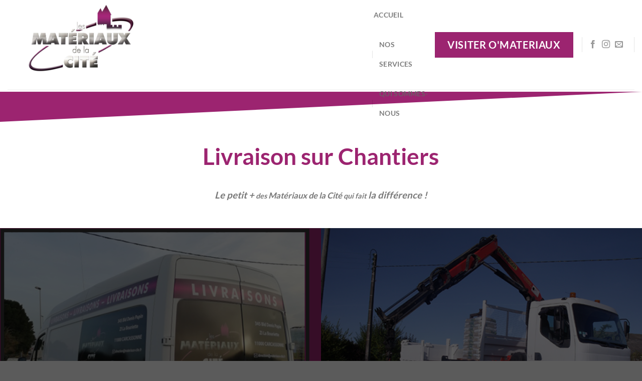

--- FILE ---
content_type: text/html; charset=UTF-8
request_url: https://www.materiaux-cite.fr/livraisons-sur-chantier/
body_size: 23292
content:
<!DOCTYPE html>
<html lang="fr-FR" prefix="og: https://ogp.me/ns#" class="loading-site no-js">
<head>
	<meta charset="UTF-8" />
	<link rel="profile" href="https://gmpg.org/xfn/11" />
	<link rel="pingback" href="https://www.materiaux-cite.fr/xmlrpc.php" />

	<script>(function(html){html.className = html.className.replace(/\bno-js\b/,'js')})(document.documentElement);</script>
	<style>img:is([sizes="auto" i], [sizes^="auto," i]) { contain-intrinsic-size: 3000px 1500px }</style>
	<meta name="viewport" content="width=device-width, initial-scale=1" />
<!-- Optimisation des moteurs de recherche par Rank Math PRO - https://rankmath.com/ -->
<title>Livraisons Sur Chantiers - Les Matériaux De La Cité</title>
<meta name="description" content="Le petit + des Matériaux de la Cité qui fait la différence !"/>
<meta name="robots" content="follow, index, max-snippet:-1, max-video-preview:-1, max-image-preview:large"/>
<link rel="canonical" href="https://www.materiaux-cite.fr/livraisons-sur-chantier/" />
<meta property="og:locale" content="fr_FR" />
<meta property="og:type" content="article" />
<meta property="og:title" content="Livraisons Sur Chantiers - Les Matériaux De La Cité" />
<meta property="og:description" content="Le petit + des Matériaux de la Cité qui fait la différence !" />
<meta property="og:url" content="https://www.materiaux-cite.fr/livraisons-sur-chantier/" />
<meta property="og:site_name" content="Les Matériaux de la Cité" />
<meta property="og:updated_time" content="2022-06-03T13:10:53+02:00" />
<meta property="og:image" content="https://www.materiaux-cite.fr/wp-content/uploads/2016/08/dummy-1.jpg" />
<meta property="og:image:secure_url" content="https://www.materiaux-cite.fr/wp-content/uploads/2016/08/dummy-1.jpg" />
<meta property="og:image:width" content="400" />
<meta property="og:image:height" content="260" />
<meta property="og:image:alt" content="Livraisons sur chantiers" />
<meta property="og:image:type" content="image/jpeg" />
<meta property="article:published_time" content="2022-06-03T13:04:02+02:00" />
<meta property="article:modified_time" content="2022-06-03T13:10:53+02:00" />
<meta name="twitter:card" content="summary_large_image" />
<meta name="twitter:title" content="Livraisons Sur Chantiers - Les Matériaux De La Cité" />
<meta name="twitter:description" content="Le petit + des Matériaux de la Cité qui fait la différence !" />
<meta name="twitter:image" content="https://www.materiaux-cite.fr/wp-content/uploads/2016/08/dummy-1.jpg" />
<meta name="twitter:label1" content="Temps de lecture" />
<meta name="twitter:data1" content="Moins d’une minute" />
<script type="application/ld+json" class="rank-math-schema-pro">{"@context":"https://schema.org","@graph":[{"@type":"Place","@id":"https://www.materiaux-cite.fr/#place","address":{"@type":"PostalAddress","streetAddress":"ZI La bourriette","addressLocality":"Carcassonne","addressRegion":"Occitanie","postalCode":"11000","addressCountry":"France"}},{"@type":"Organization","@id":"https://www.materiaux-cite.fr/#organization","name":"Les Mat\u00e9riaux de la Cit\u00e9","url":"https://www.materiaux-cite.fr","address":{"@type":"PostalAddress","streetAddress":"ZI La bourriette","addressLocality":"Carcassonne","addressRegion":"Occitanie","postalCode":"11000","addressCountry":"France"},"logo":{"@type":"ImageObject","@id":"https://www.materiaux-cite.fr/#logo","url":"https://www.materiaux-cite.fr/wp-content/uploads/2020/12/Logo-111-2-scaled.jpg","contentUrl":"https://www.materiaux-cite.fr/wp-content/uploads/2020/12/Logo-111-2-scaled.jpg","caption":"Les Mat\u00e9riaux de la Cit\u00e9","inLanguage":"fr-FR","width":"2560","height":"1536"},"location":{"@id":"https://www.materiaux-cite.fr/#place"}},{"@type":"WebSite","@id":"https://www.materiaux-cite.fr/#website","url":"https://www.materiaux-cite.fr","name":"Les Mat\u00e9riaux de la Cit\u00e9","publisher":{"@id":"https://www.materiaux-cite.fr/#organization"},"inLanguage":"fr-FR"},{"@type":"ImageObject","@id":"https://www.materiaux-cite.fr/wp-content/uploads/2016/08/dummy-1.jpg","url":"https://www.materiaux-cite.fr/wp-content/uploads/2016/08/dummy-1.jpg","width":"400","height":"260","inLanguage":"fr-FR"},{"@type":"WebPage","@id":"https://www.materiaux-cite.fr/livraisons-sur-chantier/#webpage","url":"https://www.materiaux-cite.fr/livraisons-sur-chantier/","name":"Livraisons Sur Chantiers - Les Mat\u00e9riaux De La Cit\u00e9","datePublished":"2022-06-03T13:04:02+02:00","dateModified":"2022-06-03T13:10:53+02:00","isPartOf":{"@id":"https://www.materiaux-cite.fr/#website"},"primaryImageOfPage":{"@id":"https://www.materiaux-cite.fr/wp-content/uploads/2016/08/dummy-1.jpg"},"inLanguage":"fr-FR"},{"@type":"Person","@id":"https://www.materiaux-cite.fr/author/admin5402/","name":"admin5402","url":"https://www.materiaux-cite.fr/author/admin5402/","image":{"@type":"ImageObject","@id":"https://secure.gravatar.com/avatar/b0eccfde98647d4ed1d5ef691bdef35f?s=96&amp;d=mm&amp;r=g","url":"https://secure.gravatar.com/avatar/b0eccfde98647d4ed1d5ef691bdef35f?s=96&amp;d=mm&amp;r=g","caption":"admin5402","inLanguage":"fr-FR"},"sameAs":["https://www.materiaux-cite.fr"],"worksFor":{"@id":"https://www.materiaux-cite.fr/#organization"}},{"@type":"Article","headline":"Livraisons Sur Chantiers - Les Mat\u00e9riaux De La Cit\u00e9","datePublished":"2022-06-03T13:04:02+02:00","dateModified":"2022-06-03T13:10:53+02:00","author":{"@id":"https://www.materiaux-cite.fr/author/admin5402/","name":"admin5402"},"publisher":{"@id":"https://www.materiaux-cite.fr/#organization"},"description":"Le petit + des Mat\u00e9riaux de la Cit\u00e9 qui fait la diff\u00e9rence !","name":"Livraisons Sur Chantiers - Les Mat\u00e9riaux De La Cit\u00e9","@id":"https://www.materiaux-cite.fr/livraisons-sur-chantier/#richSnippet","isPartOf":{"@id":"https://www.materiaux-cite.fr/livraisons-sur-chantier/#webpage"},"image":{"@id":"https://www.materiaux-cite.fr/wp-content/uploads/2016/08/dummy-1.jpg"},"inLanguage":"fr-FR","mainEntityOfPage":{"@id":"https://www.materiaux-cite.fr/livraisons-sur-chantier/#webpage"}}]}</script>
<!-- /Extension Rank Math WordPress SEO -->

<link rel='prefetch' href='https://www.materiaux-cite.fr/wp-content/themes/flatsome/assets/js/flatsome.js?ver=8e60d746741250b4dd4e' />
<link rel='prefetch' href='https://www.materiaux-cite.fr/wp-content/themes/flatsome/assets/js/chunk.slider.js?ver=3.19.7' />
<link rel='prefetch' href='https://www.materiaux-cite.fr/wp-content/themes/flatsome/assets/js/chunk.popups.js?ver=3.19.7' />
<link rel='prefetch' href='https://www.materiaux-cite.fr/wp-content/themes/flatsome/assets/js/chunk.tooltips.js?ver=3.19.7' />
<link rel='prefetch' href='https://www.materiaux-cite.fr/wp-content/themes/flatsome/assets/js/woocommerce.js?ver=dd6035ce106022a74757' />
<link rel="alternate" type="application/rss+xml" title="Les Matériaux de la Cité &raquo; Flux" href="https://www.materiaux-cite.fr/feed/" />
<link rel="alternate" type="application/rss+xml" title="Les Matériaux de la Cité &raquo; Flux des commentaires" href="https://www.materiaux-cite.fr/comments/feed/" />
		<!-- This site uses the Google Analytics by MonsterInsights plugin v8.25.0 - Using Analytics tracking - https://www.monsterinsights.com/ -->
		<!-- Remarque : MonsterInsights n’est actuellement pas configuré sur ce site. Le propriétaire doit authentifier son compte Google Analytics dans les réglages de MonsterInsights.  -->
					<!-- No tracking code set -->
				<!-- / Google Analytics by MonsterInsights -->
		<script type="text/javascript">
/* <![CDATA[ */
window._wpemojiSettings = {"baseUrl":"https:\/\/s.w.org\/images\/core\/emoji\/15.0.3\/72x72\/","ext":".png","svgUrl":"https:\/\/s.w.org\/images\/core\/emoji\/15.0.3\/svg\/","svgExt":".svg","source":{"concatemoji":"https:\/\/www.materiaux-cite.fr\/wp-includes\/js\/wp-emoji-release.min.js?ver=6.7.4"}};
/*! This file is auto-generated */
!function(i,n){var o,s,e;function c(e){try{var t={supportTests:e,timestamp:(new Date).valueOf()};sessionStorage.setItem(o,JSON.stringify(t))}catch(e){}}function p(e,t,n){e.clearRect(0,0,e.canvas.width,e.canvas.height),e.fillText(t,0,0);var t=new Uint32Array(e.getImageData(0,0,e.canvas.width,e.canvas.height).data),r=(e.clearRect(0,0,e.canvas.width,e.canvas.height),e.fillText(n,0,0),new Uint32Array(e.getImageData(0,0,e.canvas.width,e.canvas.height).data));return t.every(function(e,t){return e===r[t]})}function u(e,t,n){switch(t){case"flag":return n(e,"\ud83c\udff3\ufe0f\u200d\u26a7\ufe0f","\ud83c\udff3\ufe0f\u200b\u26a7\ufe0f")?!1:!n(e,"\ud83c\uddfa\ud83c\uddf3","\ud83c\uddfa\u200b\ud83c\uddf3")&&!n(e,"\ud83c\udff4\udb40\udc67\udb40\udc62\udb40\udc65\udb40\udc6e\udb40\udc67\udb40\udc7f","\ud83c\udff4\u200b\udb40\udc67\u200b\udb40\udc62\u200b\udb40\udc65\u200b\udb40\udc6e\u200b\udb40\udc67\u200b\udb40\udc7f");case"emoji":return!n(e,"\ud83d\udc26\u200d\u2b1b","\ud83d\udc26\u200b\u2b1b")}return!1}function f(e,t,n){var r="undefined"!=typeof WorkerGlobalScope&&self instanceof WorkerGlobalScope?new OffscreenCanvas(300,150):i.createElement("canvas"),a=r.getContext("2d",{willReadFrequently:!0}),o=(a.textBaseline="top",a.font="600 32px Arial",{});return e.forEach(function(e){o[e]=t(a,e,n)}),o}function t(e){var t=i.createElement("script");t.src=e,t.defer=!0,i.head.appendChild(t)}"undefined"!=typeof Promise&&(o="wpEmojiSettingsSupports",s=["flag","emoji"],n.supports={everything:!0,everythingExceptFlag:!0},e=new Promise(function(e){i.addEventListener("DOMContentLoaded",e,{once:!0})}),new Promise(function(t){var n=function(){try{var e=JSON.parse(sessionStorage.getItem(o));if("object"==typeof e&&"number"==typeof e.timestamp&&(new Date).valueOf()<e.timestamp+604800&&"object"==typeof e.supportTests)return e.supportTests}catch(e){}return null}();if(!n){if("undefined"!=typeof Worker&&"undefined"!=typeof OffscreenCanvas&&"undefined"!=typeof URL&&URL.createObjectURL&&"undefined"!=typeof Blob)try{var e="postMessage("+f.toString()+"("+[JSON.stringify(s),u.toString(),p.toString()].join(",")+"));",r=new Blob([e],{type:"text/javascript"}),a=new Worker(URL.createObjectURL(r),{name:"wpTestEmojiSupports"});return void(a.onmessage=function(e){c(n=e.data),a.terminate(),t(n)})}catch(e){}c(n=f(s,u,p))}t(n)}).then(function(e){for(var t in e)n.supports[t]=e[t],n.supports.everything=n.supports.everything&&n.supports[t],"flag"!==t&&(n.supports.everythingExceptFlag=n.supports.everythingExceptFlag&&n.supports[t]);n.supports.everythingExceptFlag=n.supports.everythingExceptFlag&&!n.supports.flag,n.DOMReady=!1,n.readyCallback=function(){n.DOMReady=!0}}).then(function(){return e}).then(function(){var e;n.supports.everything||(n.readyCallback(),(e=n.source||{}).concatemoji?t(e.concatemoji):e.wpemoji&&e.twemoji&&(t(e.twemoji),t(e.wpemoji)))}))}((window,document),window._wpemojiSettings);
/* ]]> */
</script>
<style id='wp-emoji-styles-inline-css' type='text/css'>

	img.wp-smiley, img.emoji {
		display: inline !important;
		border: none !important;
		box-shadow: none !important;
		height: 1em !important;
		width: 1em !important;
		margin: 0 0.07em !important;
		vertical-align: -0.1em !important;
		background: none !important;
		padding: 0 !important;
	}
</style>
<style id='wp-block-library-inline-css' type='text/css'>
:root{--wp-admin-theme-color:#007cba;--wp-admin-theme-color--rgb:0,124,186;--wp-admin-theme-color-darker-10:#006ba1;--wp-admin-theme-color-darker-10--rgb:0,107,161;--wp-admin-theme-color-darker-20:#005a87;--wp-admin-theme-color-darker-20--rgb:0,90,135;--wp-admin-border-width-focus:2px;--wp-block-synced-color:#7a00df;--wp-block-synced-color--rgb:122,0,223;--wp-bound-block-color:var(--wp-block-synced-color)}@media (min-resolution:192dpi){:root{--wp-admin-border-width-focus:1.5px}}.wp-element-button{cursor:pointer}:root{--wp--preset--font-size--normal:16px;--wp--preset--font-size--huge:42px}:root .has-very-light-gray-background-color{background-color:#eee}:root .has-very-dark-gray-background-color{background-color:#313131}:root .has-very-light-gray-color{color:#eee}:root .has-very-dark-gray-color{color:#313131}:root .has-vivid-green-cyan-to-vivid-cyan-blue-gradient-background{background:linear-gradient(135deg,#00d084,#0693e3)}:root .has-purple-crush-gradient-background{background:linear-gradient(135deg,#34e2e4,#4721fb 50%,#ab1dfe)}:root .has-hazy-dawn-gradient-background{background:linear-gradient(135deg,#faaca8,#dad0ec)}:root .has-subdued-olive-gradient-background{background:linear-gradient(135deg,#fafae1,#67a671)}:root .has-atomic-cream-gradient-background{background:linear-gradient(135deg,#fdd79a,#004a59)}:root .has-nightshade-gradient-background{background:linear-gradient(135deg,#330968,#31cdcf)}:root .has-midnight-gradient-background{background:linear-gradient(135deg,#020381,#2874fc)}.has-regular-font-size{font-size:1em}.has-larger-font-size{font-size:2.625em}.has-normal-font-size{font-size:var(--wp--preset--font-size--normal)}.has-huge-font-size{font-size:var(--wp--preset--font-size--huge)}.has-text-align-center{text-align:center}.has-text-align-left{text-align:left}.has-text-align-right{text-align:right}#end-resizable-editor-section{display:none}.aligncenter{clear:both}.items-justified-left{justify-content:flex-start}.items-justified-center{justify-content:center}.items-justified-right{justify-content:flex-end}.items-justified-space-between{justify-content:space-between}.screen-reader-text{border:0;clip:rect(1px,1px,1px,1px);clip-path:inset(50%);height:1px;margin:-1px;overflow:hidden;padding:0;position:absolute;width:1px;word-wrap:normal!important}.screen-reader-text:focus{background-color:#ddd;clip:auto!important;clip-path:none;color:#444;display:block;font-size:1em;height:auto;left:5px;line-height:normal;padding:15px 23px 14px;text-decoration:none;top:5px;width:auto;z-index:100000}html :where(.has-border-color){border-style:solid}html :where([style*=border-top-color]){border-top-style:solid}html :where([style*=border-right-color]){border-right-style:solid}html :where([style*=border-bottom-color]){border-bottom-style:solid}html :where([style*=border-left-color]){border-left-style:solid}html :where([style*=border-width]){border-style:solid}html :where([style*=border-top-width]){border-top-style:solid}html :where([style*=border-right-width]){border-right-style:solid}html :where([style*=border-bottom-width]){border-bottom-style:solid}html :where([style*=border-left-width]){border-left-style:solid}html :where(img[class*=wp-image-]){height:auto;max-width:100%}:where(figure){margin:0 0 1em}html :where(.is-position-sticky){--wp-admin--admin-bar--position-offset:var(--wp-admin--admin-bar--height,0px)}@media screen and (max-width:600px){html :where(.is-position-sticky){--wp-admin--admin-bar--position-offset:0px}}
</style>
<link rel='stylesheet' id='contact-form-7-css' href='https://www.materiaux-cite.fr/wp-content/plugins/contact-form-7/includes/css/styles.css?ver=5.9' type='text/css' media='all' />
<style id='woocommerce-inline-inline-css' type='text/css'>
.woocommerce form .form-row .required { visibility: visible; }
</style>
<link rel='stylesheet' id='flatsome-main-css' href='https://www.materiaux-cite.fr/wp-content/themes/flatsome/assets/css/flatsome.css?ver=3.19.7' type='text/css' media='all' />
<style id='flatsome-main-inline-css' type='text/css'>
@font-face {
				font-family: "fl-icons";
				font-display: block;
				src: url(https://www.materiaux-cite.fr/wp-content/themes/flatsome/assets/css/icons/fl-icons.eot?v=3.19.7);
				src:
					url(https://www.materiaux-cite.fr/wp-content/themes/flatsome/assets/css/icons/fl-icons.eot#iefix?v=3.19.7) format("embedded-opentype"),
					url(https://www.materiaux-cite.fr/wp-content/themes/flatsome/assets/css/icons/fl-icons.woff2?v=3.19.7) format("woff2"),
					url(https://www.materiaux-cite.fr/wp-content/themes/flatsome/assets/css/icons/fl-icons.ttf?v=3.19.7) format("truetype"),
					url(https://www.materiaux-cite.fr/wp-content/themes/flatsome/assets/css/icons/fl-icons.woff?v=3.19.7) format("woff"),
					url(https://www.materiaux-cite.fr/wp-content/themes/flatsome/assets/css/icons/fl-icons.svg?v=3.19.7#fl-icons) format("svg");
			}
</style>
<link rel='stylesheet' id='flatsome-shop-css' href='https://www.materiaux-cite.fr/wp-content/themes/flatsome/assets/css/flatsome-shop.css?ver=3.19.7' type='text/css' media='all' />
<link rel='stylesheet' id='flatsome-style-css' href='https://www.materiaux-cite.fr/wp-content/themes/flatsome/style.css?ver=3.19.7' type='text/css' media='all' />
<script type="text/javascript">
            window._nslDOMReady = function (callback) {
                if ( document.readyState === "complete" || document.readyState === "interactive" ) {
                    callback();
                } else {
                    document.addEventListener( "DOMContentLoaded", callback );
                }
            };
            </script><script type="text/javascript" src="https://www.materiaux-cite.fr/wp-includes/js/jquery/jquery.min.js?ver=3.7.1" id="jquery-core-js"></script>
<script type="text/javascript" src="https://www.materiaux-cite.fr/wp-includes/js/jquery/jquery-migrate.min.js?ver=3.4.1" id="jquery-migrate-js"></script>
<script type="text/javascript" src="https://www.materiaux-cite.fr/wp-content/plugins/woocommerce/assets/js/jquery-blockui/jquery.blockUI.min.js?ver=2.7.0-wc.8.6.3" id="jquery-blockui-js" data-wp-strategy="defer"></script>
<script type="text/javascript" id="wc-add-to-cart-js-extra">
/* <![CDATA[ */
var wc_add_to_cart_params = {"ajax_url":"\/wp-admin\/admin-ajax.php","wc_ajax_url":"\/?wc-ajax=%%endpoint%%","i18n_view_cart":"View cart","cart_url":"https:\/\/www.materiaux-cite.fr","is_cart":"","cart_redirect_after_add":"no"};
/* ]]> */
</script>
<script type="text/javascript" src="https://www.materiaux-cite.fr/wp-content/plugins/woocommerce/assets/js/frontend/add-to-cart.min.js?ver=8.6.3" id="wc-add-to-cart-js" defer="defer" data-wp-strategy="defer"></script>
<script type="text/javascript" src="https://www.materiaux-cite.fr/wp-content/plugins/woocommerce/assets/js/js-cookie/js.cookie.min.js?ver=2.1.4-wc.8.6.3" id="js-cookie-js" data-wp-strategy="defer"></script>
<link rel="https://api.w.org/" href="https://www.materiaux-cite.fr/wp-json/" /><link rel="alternate" title="JSON" type="application/json" href="https://www.materiaux-cite.fr/wp-json/wp/v2/pages/1066" /><link rel="EditURI" type="application/rsd+xml" title="RSD" href="https://www.materiaux-cite.fr/xmlrpc.php?rsd" />
<meta name="generator" content="WordPress 6.7.4" />
<link rel='shortlink' href='https://www.materiaux-cite.fr/?p=1066' />
<link rel="alternate" title="oEmbed (JSON)" type="application/json+oembed" href="https://www.materiaux-cite.fr/wp-json/oembed/1.0/embed?url=https%3A%2F%2Fwww.materiaux-cite.fr%2Flivraisons-sur-chantier%2F" />
<link rel="alternate" title="oEmbed (XML)" type="text/xml+oembed" href="https://www.materiaux-cite.fr/wp-json/oembed/1.0/embed?url=https%3A%2F%2Fwww.materiaux-cite.fr%2Flivraisons-sur-chantier%2F&#038;format=xml" />
<meta name="generator" content="Site Kit by Google 1.121.0" />	<noscript><style>.woocommerce-product-gallery{ opacity: 1 !important; }</style></noscript>
	<link rel="icon" href="https://www.materiaux-cite.fr/wp-content/uploads/2020/12/cropped-Logo-11-scaled-1-32x32.jpg" sizes="32x32" />
<link rel="icon" href="https://www.materiaux-cite.fr/wp-content/uploads/2020/12/cropped-Logo-11-scaled-1-192x192.jpg" sizes="192x192" />
<link rel="apple-touch-icon" href="https://www.materiaux-cite.fr/wp-content/uploads/2020/12/cropped-Logo-11-scaled-1-180x180.jpg" />
<meta name="msapplication-TileImage" content="https://www.materiaux-cite.fr/wp-content/uploads/2020/12/cropped-Logo-11-scaled-1-270x270.jpg" />
<style id="custom-css" type="text/css">:root {--primary-color: #9c2470;--fs-color-primary: #9c2470;--fs-color-secondary: #bc2986;--fs-color-success: #7a9c59;--fs-color-alert: #b20000;--fs-experimental-link-color: #334862;--fs-experimental-link-color-hover: #111;}.tooltipster-base {--tooltip-color: #fff;--tooltip-bg-color: #000;}.off-canvas-right .mfp-content, .off-canvas-left .mfp-content {--drawer-width: 300px;}.off-canvas .mfp-content.off-canvas-cart {--drawer-width: 360px;}.header-main{height: 178px}#logo img{max-height: 178px}#logo{width:700px;}.header-bottom{min-height: 43px}.header-top{min-height: 30px}.transparent .header-main{height: 30px}.transparent #logo img{max-height: 30px}.has-transparent + .page-title:first-of-type,.has-transparent + #main > .page-title,.has-transparent + #main > div > .page-title,.has-transparent + #main .page-header-wrapper:first-of-type .page-title{padding-top: 80px;}.header.show-on-scroll,.stuck .header-main{height:70px!important}.stuck #logo img{max-height: 70px!important}.search-form{ width: 61%;}.header-bg-color {background-color: #ffffff}.header-bottom {background-color: #ffffff}.header-main .nav > li > a{line-height: 39px }.header-bottom-nav > li > a{line-height: 16px }@media (max-width: 549px) {.header-main{height: 70px}#logo img{max-height: 70px}}body{font-family: Lato, sans-serif;}body {font-weight: 400;font-style: normal;}.nav > li > a {font-family: Lato, sans-serif;}.mobile-sidebar-levels-2 .nav > li > ul > li > a {font-family: Lato, sans-serif;}.nav > li > a,.mobile-sidebar-levels-2 .nav > li > ul > li > a {font-weight: 700;font-style: normal;}h1,h2,h3,h4,h5,h6,.heading-font, .off-canvas-center .nav-sidebar.nav-vertical > li > a{font-family: Lato, sans-serif;}h1,h2,h3,h4,h5,h6,.heading-font,.banner h1,.banner h2 {font-weight: 700;font-style: normal;}.alt-font{font-family: "Dancing Script", sans-serif;}.alt-font {font-weight: 400!important;font-style: normal!important;}.header:not(.transparent) .header-bottom-nav.nav > li > a{color: #494949;}.header:not(.transparent) .header-bottom-nav.nav > li > a:hover,.header:not(.transparent) .header-bottom-nav.nav > li.active > a,.header:not(.transparent) .header-bottom-nav.nav > li.current > a,.header:not(.transparent) .header-bottom-nav.nav > li > a.active,.header:not(.transparent) .header-bottom-nav.nav > li > a.current{color: #a42377;}.header-bottom-nav.nav-line-bottom > li > a:before,.header-bottom-nav.nav-line-grow > li > a:before,.header-bottom-nav.nav-line > li > a:before,.header-bottom-nav.nav-box > li > a:hover,.header-bottom-nav.nav-box > li.active > a,.header-bottom-nav.nav-pills > li > a:hover,.header-bottom-nav.nav-pills > li.active > a{color:#FFF!important;background-color: #a42377;}.has-equal-box-heights .box-image {padding-top: 100%;}@media screen and (min-width: 550px){.products .box-vertical .box-image{min-width: 300px!important;width: 300px!important;}}.nav-vertical-fly-out > li + li {border-top-width: 1px; border-top-style: solid;}.label-new.menu-item > a:after{content:"Nouveau";}.label-hot.menu-item > a:after{content:"Populaire";}.label-sale.menu-item > a:after{content:"En action";}.label-popular.menu-item > a:after{content:"Populaire";}</style><style id="kirki-inline-styles">/* latin-ext */
@font-face {
  font-family: 'Lato';
  font-style: normal;
  font-weight: 400;
  font-display: swap;
  src: url(https://www.materiaux-cite.fr/wp-content/fonts/lato/S6uyw4BMUTPHjxAwXjeu.woff2) format('woff2');
  unicode-range: U+0100-02BA, U+02BD-02C5, U+02C7-02CC, U+02CE-02D7, U+02DD-02FF, U+0304, U+0308, U+0329, U+1D00-1DBF, U+1E00-1E9F, U+1EF2-1EFF, U+2020, U+20A0-20AB, U+20AD-20C0, U+2113, U+2C60-2C7F, U+A720-A7FF;
}
/* latin */
@font-face {
  font-family: 'Lato';
  font-style: normal;
  font-weight: 400;
  font-display: swap;
  src: url(https://www.materiaux-cite.fr/wp-content/fonts/lato/S6uyw4BMUTPHjx4wXg.woff2) format('woff2');
  unicode-range: U+0000-00FF, U+0131, U+0152-0153, U+02BB-02BC, U+02C6, U+02DA, U+02DC, U+0304, U+0308, U+0329, U+2000-206F, U+20AC, U+2122, U+2191, U+2193, U+2212, U+2215, U+FEFF, U+FFFD;
}
/* latin-ext */
@font-face {
  font-family: 'Lato';
  font-style: normal;
  font-weight: 700;
  font-display: swap;
  src: url(https://www.materiaux-cite.fr/wp-content/fonts/lato/S6u9w4BMUTPHh6UVSwaPGR_p.woff2) format('woff2');
  unicode-range: U+0100-02BA, U+02BD-02C5, U+02C7-02CC, U+02CE-02D7, U+02DD-02FF, U+0304, U+0308, U+0329, U+1D00-1DBF, U+1E00-1E9F, U+1EF2-1EFF, U+2020, U+20A0-20AB, U+20AD-20C0, U+2113, U+2C60-2C7F, U+A720-A7FF;
}
/* latin */
@font-face {
  font-family: 'Lato';
  font-style: normal;
  font-weight: 700;
  font-display: swap;
  src: url(https://www.materiaux-cite.fr/wp-content/fonts/lato/S6u9w4BMUTPHh6UVSwiPGQ.woff2) format('woff2');
  unicode-range: U+0000-00FF, U+0131, U+0152-0153, U+02BB-02BC, U+02C6, U+02DA, U+02DC, U+0304, U+0308, U+0329, U+2000-206F, U+20AC, U+2122, U+2191, U+2193, U+2212, U+2215, U+FEFF, U+FFFD;
}/* vietnamese */
@font-face {
  font-family: 'Dancing Script';
  font-style: normal;
  font-weight: 400;
  font-display: swap;
  src: url(https://www.materiaux-cite.fr/wp-content/fonts/dancing-script/If2cXTr6YS-zF4S-kcSWSVi_sxjsohD9F50Ruu7BMSo3Rep8ltA.woff2) format('woff2');
  unicode-range: U+0102-0103, U+0110-0111, U+0128-0129, U+0168-0169, U+01A0-01A1, U+01AF-01B0, U+0300-0301, U+0303-0304, U+0308-0309, U+0323, U+0329, U+1EA0-1EF9, U+20AB;
}
/* latin-ext */
@font-face {
  font-family: 'Dancing Script';
  font-style: normal;
  font-weight: 400;
  font-display: swap;
  src: url(https://www.materiaux-cite.fr/wp-content/fonts/dancing-script/If2cXTr6YS-zF4S-kcSWSVi_sxjsohD9F50Ruu7BMSo3ROp8ltA.woff2) format('woff2');
  unicode-range: U+0100-02BA, U+02BD-02C5, U+02C7-02CC, U+02CE-02D7, U+02DD-02FF, U+0304, U+0308, U+0329, U+1D00-1DBF, U+1E00-1E9F, U+1EF2-1EFF, U+2020, U+20A0-20AB, U+20AD-20C0, U+2113, U+2C60-2C7F, U+A720-A7FF;
}
/* latin */
@font-face {
  font-family: 'Dancing Script';
  font-style: normal;
  font-weight: 400;
  font-display: swap;
  src: url(https://www.materiaux-cite.fr/wp-content/fonts/dancing-script/If2cXTr6YS-zF4S-kcSWSVi_sxjsohD9F50Ruu7BMSo3Sup8.woff2) format('woff2');
  unicode-range: U+0000-00FF, U+0131, U+0152-0153, U+02BB-02BC, U+02C6, U+02DA, U+02DC, U+0304, U+0308, U+0329, U+2000-206F, U+20AC, U+2122, U+2191, U+2193, U+2212, U+2215, U+FEFF, U+FFFD;
}</style><style id="wpforms-css-vars-root">
				:root {
					--wpforms-field-border-radius: 3px;
--wpforms-field-background-color: #ffffff;
--wpforms-field-border-color: rgba( 0, 0, 0, 0.25 );
--wpforms-field-text-color: rgba( 0, 0, 0, 0.7 );
--wpforms-label-color: rgba( 0, 0, 0, 0.85 );
--wpforms-label-sublabel-color: rgba( 0, 0, 0, 0.55 );
--wpforms-label-error-color: #d63637;
--wpforms-button-border-radius: 3px;
--wpforms-button-background-color: #066aab;
--wpforms-button-text-color: #ffffff;
--wpforms-page-break-color: #066aab;
--wpforms-field-size-input-height: 43px;
--wpforms-field-size-input-spacing: 15px;
--wpforms-field-size-font-size: 16px;
--wpforms-field-size-line-height: 19px;
--wpforms-field-size-padding-h: 14px;
--wpforms-field-size-checkbox-size: 16px;
--wpforms-field-size-sublabel-spacing: 5px;
--wpforms-field-size-icon-size: 1;
--wpforms-label-size-font-size: 16px;
--wpforms-label-size-line-height: 19px;
--wpforms-label-size-sublabel-font-size: 14px;
--wpforms-label-size-sublabel-line-height: 17px;
--wpforms-button-size-font-size: 17px;
--wpforms-button-size-height: 41px;
--wpforms-button-size-padding-h: 15px;
--wpforms-button-size-margin-top: 10px;

				}
			</style></head>

<body data-rsssl=1 class="page-template page-template-page-blank page-template-page-blank-php page page-id-1066 theme-flatsome woocommerce-no-js lightbox nav-dropdown-has-arrow nav-dropdown-has-shadow nav-dropdown-has-border mobile-submenu-toggle">


<a class="skip-link screen-reader-text" href="#main">Passer au contenu</a>

<div id="wrapper">

	
	<header id="header" class="header header-full-width has-sticky sticky-jump">
		<div class="header-wrapper">
			<div id="masthead" class="header-main ">
      <div class="header-inner flex-row container logo-left medium-logo-center" role="navigation">

          <!-- Logo -->
          <div id="logo" class="flex-col logo">
            
<!-- Header logo -->
<a href="https://www.materiaux-cite.fr/" title="Les Matériaux de la Cité - Négoce multispécialiste des produits en sac du bâtiment" rel="home">
		<img width="1020" height="612" src="https://www.materiaux-cite.fr/wp-content/uploads/2020/12/Logo-11-1334x800.jpg" class="header_logo header-logo" alt="Les Matériaux de la Cité"/><img  width="1020" height="612" src="https://www.materiaux-cite.fr/wp-content/uploads/2020/12/Logo-11-1334x800.jpg" class="header-logo-dark" alt="Les Matériaux de la Cité"/></a>
          </div>

          <!-- Mobile Left Elements -->
          <div class="flex-col show-for-medium flex-left">
            <ul class="mobile-nav nav nav-left ">
              <li class="nav-icon has-icon">
  <div class="header-button">		<a href="#" data-open="#main-menu" data-pos="center" data-bg="main-menu-overlay" data-color="" class="icon primary button circle is-small" aria-label="Menu" aria-controls="main-menu" aria-expanded="false">

		  <i class="icon-menu" ></i>
		  <span class="menu-title uppercase hide-for-small">Menu</span>		</a>
	 </div> </li>
            </ul>
          </div>

          <!-- Left Elements -->
          <div class="flex-col hide-for-medium flex-left
            flex-grow">
            <ul class="header-nav header-nav-main nav nav-left  nav-divided nav-size-medium nav-uppercase nav-prompts-overlay" >
              <li id="menu-item-1003" class="menu-item menu-item-type-post_type menu-item-object-page menu-item-home menu-item-1003 menu-item-design-default"><a href="https://www.materiaux-cite.fr/" class="nav-top-link">Accueil</a></li>
<li id="menu-item-1004" class="menu-item menu-item-type-post_type menu-item-object-page menu-item-1004 menu-item-design-default"><a href="https://www.materiaux-cite.fr/nos-services/" class="nav-top-link">Nos Services</a></li>
<li id="menu-item-1009" class="menu-item menu-item-type-post_type menu-item-object-page menu-item-1009 menu-item-design-default"><a href="https://www.materiaux-cite.fr/qui-sommes-nous/" class="nav-top-link">Qui sommes-nous</a></li>
            </ul>
          </div>

          <!-- Right Elements -->
          <div class="flex-col hide-for-medium flex-right">
            <ul class="header-nav header-nav-main nav nav-right  nav-divided nav-size-medium nav-uppercase nav-prompts-overlay">
              <li class="html header-button-1">
	<div class="header-button">
		<a href="https://omateriaux.fr/" class="button primary is-xlarge"  >
		<span>VISITER O'MATERIAUX</span>
	</a>
	</div>
</li>
<li class="header-divider"></li><li class="html header-social-icons ml-0">
	<div class="social-icons follow-icons" ><a href="https://www.facebook.com/materiauxcite/" target="_blank" data-label="Facebook" class="icon plain facebook tooltip" title="Nous suivre sur Facebook" aria-label="Nous suivre sur Facebook" rel="noopener nofollow" ><i class="icon-facebook" ></i></a><a href="https://www.instagram.com/les_materiaux_de_la_cite" target="_blank" data-label="Instagram" class="icon plain instagram tooltip" title="Nous suivre sur Instagram" aria-label="Nous suivre sur Instagram" rel="noopener nofollow" ><i class="icon-instagram" ></i></a><a href="mailto:direction@materiaux-cite.fr" data-label="E-mail" target="_blank" class="icon plain email tooltip" title="Nous envoyer un email" aria-label="Nous envoyer un email" rel="nofollow noopener" ><i class="icon-envelop" ></i></a></div></li>
<li class="header-divider"></li>            </ul>
          </div>

          <!-- Mobile Right Elements -->
          <div class="flex-col show-for-medium flex-right">
            <ul class="mobile-nav nav nav-right ">
              <li class="header-divider"></li>
<li class="account-item has-icon">
		<a href="https://www.materiaux-cite.fr/my-account/" class="account-link-mobile is-small" title="My account" aria-label="My account" >
		<i class="icon-user" ></i>	</a>
	</li>
<li class="header-divider"></li><li class="cart-item has-icon">

<div class="header-button">
		<a href="https://www.materiaux-cite.fr" class="header-cart-link icon primary button round is-small off-canvas-toggle nav-top-link" title="Cart" data-open="#cart-popup" data-class="off-canvas-cart" data-pos="right" >

    <i class="icon-shopping-cart"
    data-icon-label="0">
  </i>
  </a>
</div>

  <!-- Cart Sidebar Popup -->
  <div id="cart-popup" class="mfp-hide">
  <div class="cart-popup-inner inner-padding cart-popup-inner--sticky">
      <div class="cart-popup-title text-center">
          <span class="heading-font uppercase">Cart</span>
          <div class="is-divider"></div>
      </div>
	  <div class="widget_shopping_cart">
		  <div class="widget_shopping_cart_content">
			  

	<div class="ux-mini-cart-empty flex flex-row-col text-center pt pb">
				<div class="ux-mini-cart-empty-icon">
			<svg xmlns="http://www.w3.org/2000/svg" viewBox="0 0 17 19" style="opacity:.1;height:80px;">
				<path d="M8.5 0C6.7 0 5.3 1.2 5.3 2.7v2H2.1c-.3 0-.6.3-.7.7L0 18.2c0 .4.2.8.6.8h15.7c.4 0 .7-.3.7-.7v-.1L15.6 5.4c0-.3-.3-.6-.7-.6h-3.2v-2c0-1.6-1.4-2.8-3.2-2.8zM6.7 2.7c0-.8.8-1.4 1.8-1.4s1.8.6 1.8 1.4v2H6.7v-2zm7.5 3.4 1.3 11.5h-14L2.8 6.1h2.5v1.4c0 .4.3.7.7.7.4 0 .7-.3.7-.7V6.1h3.5v1.4c0 .4.3.7.7.7s.7-.3.7-.7V6.1h2.6z" fill-rule="evenodd" clip-rule="evenodd" fill="currentColor"></path>
			</svg>
		</div>
				<p class="woocommerce-mini-cart__empty-message empty">No products in the cart.</p>
					<p class="return-to-shop">
				<a class="button primary wc-backward" href="https://www.materiaux-cite.fr">
					Return to shop				</a>
			</p>
				</div>


		  </div>
	  </div>
               </div>
  </div>

</li>
            </ul>
          </div>

      </div>

            <div class="container"><div class="top-divider full-width"></div></div>
      </div>
<div id="wide-nav" class="header-bottom wide-nav nav-dark show-for-medium">
    <div class="flex-row container">

            
            
            
                          <div class="flex-col show-for-medium flex-grow">
                  <ul class="nav header-bottom-nav nav-center mobile-nav  nav-line-bottom nav-uppercase nav-prompts-overlay">
                      <li class="menu-item menu-item-type-post_type menu-item-object-page menu-item-home menu-item-1003 menu-item-design-default"><a href="https://www.materiaux-cite.fr/" class="nav-top-link">Accueil</a></li>
<li class="menu-item menu-item-type-post_type menu-item-object-page menu-item-1004 menu-item-design-default"><a href="https://www.materiaux-cite.fr/nos-services/" class="nav-top-link">Nos Services</a></li>
<li class="menu-item menu-item-type-post_type menu-item-object-page menu-item-1009 menu-item-design-default"><a href="https://www.materiaux-cite.fr/qui-sommes-nous/" class="nav-top-link">Qui sommes-nous</a></li>
                  </ul>
              </div>
            
    </div>
</div>

<div class="header-bg-container fill"><div class="header-bg-image fill"></div><div class="header-bg-color fill"></div></div>		</div>
	</header>

	
	<main id="main" class="">


<div id="content" role="main" class="content-area">

		
				<div id="gap-1258831925" class="gap-element clearfix" style="display:block; height:auto;">
		
<style>
#gap-1258831925 {
  padding-top: 30px;
}
</style>
	</div>
	
<div class="is-divider divider clearfix" ></div>

	<section class="section has-mask mask-angled-right-large" id="section_1889651251">
		<div class="section-bg fill" >
									
			

		</div>

		

		<div class="section-content relative">
			
		</div>

		
<style>
#section_1889651251 {
  padding-top: 30px;
  padding-bottom: 30px;
  background-color: #9c2470;
}
</style>
	</section>
	

  <div class="banner has-hover" id="banner-868351689">
          <div class="banner-inner fill">
        <div class="banner-bg fill" >
                                                
                    </div>
		
        <div class="banner-layers container">
            <div class="fill banner-link"></div>            
   <div id="text-box-1812984283" class="text-box banner-layer x50 md-x50 lg-x50 y50 md-y50 lg-y50 res-text">
                     <div data-animate="fadeInLeft">           <div class="text-box-content text ">
              
              <div class="text-inner text-center">
                  
<h2><span style="color: #9c2470;"><strong>Livraison sur Chantiers</strong></span></h2>
	<div id="gap-1488194111" class="gap-element clearfix" style="display:block; height:auto;">
		
<style>
#gap-1488194111 {
  padding-top: 15px;
}
</style>
	</div>
	
<p><strong><em><span style="font-size: 90%;"><span style="font-size: 130%;">Le petit +</span> des <span style="font-size: 115%;">Matériaux de la Cité</span> qui fait <span style="font-size: 130%;">la différence !</span></span></em></strong></p>
              </div>
           </div>
       </div>                     
<style>
#text-box-1812984283 {
  width: 52%;
}
#text-box-1812984283 .text-box-content {
  font-size: 100%;
}
</style>
    </div>
 
        </div>
      </div>

            
<style>
#banner-868351689 {
  padding-top: 212px;
  background-color: rgb(255,255,255);
}
</style>
  </div>


<div class="row row-collapse row-full-width"  id="row-1926386447">

	<div id="col-1970668619" class="col medium-6 small-6 large-6"  data-animate="fadeInDown">
				<div class="col-inner"  >
			
			

  <div class="banner has-hover bg-zoom is-full-height" id="banner-1004418309">
          <div class="banner-inner fill">
        <div class="banner-bg fill" >
            <img fetchpriority="high" decoding="async" width="618" height="800" src="https://www.materiaux-cite.fr/wp-content/uploads/2022/06/Image-livraison-fourgon-618x800.png" class="bg attachment-large size-large" alt="Image Livraison Fourgon" title="Livraisons Sur Chantiers 1">                        <div class="overlay"></div>            
                    </div>
		
        <div class="banner-layers container">
            <div class="fill banner-link"></div>            
   <div id="text-box-1839718646" class="text-box banner-layer x50 md-x50 lg-x50 y50 md-y50 lg-y50 res-text">
                     <div data-animate="fadeInLeft">           <div class="text-box-content text dark">
              
              <div class="text-inner text-center">
                  
	<div id="gap-1698311540" class="gap-element clearfix" style="display:block; height:auto;">
		
<style>
#gap-1698311540 {
  padding-top: 10px;
}
</style>
	</div>
	
<h3 class="uppercase"><strong>LIVRAISON SUR CHANTIER</strong></h3>
              </div>
           </div>
       </div>                     
<style>
#text-box-1839718646 {
  width: 60%;
}
#text-box-1839718646 .text-box-content {
  font-size: 100%;
}
</style>
    </div>
 
        </div>
      </div>

            
<style>
#banner-1004418309 {
  padding-top: 100%;
}
#banner-1004418309 .overlay {
  background-color: rgba(0, 0, 0, 0.65);
}
#banner-1004418309 .banner-bg img {
  object-position: 61% 29%;
}
</style>
  </div>


		</div>
					</div>

	

	<div id="col-403503319" class="col medium-6 small-6 large-6"  data-animate="fadeInDown">
				<div class="col-inner"  >
			
			

  <div class="banner has-hover bg-zoom is-full-height" id="banner-141919562">
          <div class="banner-inner fill">
        <div class="banner-bg fill" >
            <img decoding="async" width="1020" height="774" src="https://www.materiaux-cite.fr/wp-content/uploads/2022/06/Image-livraison-camion-grue-1054x800.png" class="bg attachment-large size-large" alt="Image Livraison Camion Grue" title="Livraisons Sur Chantiers 2">                        <div class="overlay"></div>            
                    </div>
		
        <div class="banner-layers container">
            <div class="fill banner-link"></div>            
   <div id="text-box-936596909" class="text-box banner-layer x50 md-x50 lg-x50 y50 md-y50 lg-y50 res-text">
                     <div data-animate="fadeInRight">           <div class="text-box-content text dark">
              
              <div class="text-inner text-center">
                  
	<div id="gap-706071607" class="gap-element clearfix" style="display:block; height:auto;">
		
<style>
#gap-706071607 {
  padding-top: 10px;
}
</style>
	</div>
	
<h3 class="uppercase"><strong>LIVRAISON SUR CHANTIER</strong></h3>
              </div>
           </div>
       </div>                     
<style>
#text-box-936596909 {
  width: 60%;
}
#text-box-936596909 .text-box-content {
  font-size: 100%;
}
</style>
    </div>
 
        </div>
      </div>

            
<style>
#banner-141919562 {
  padding-top: 100%;
}
#banner-141919562 .overlay {
  background-color: rgba(0, 0, 0, 0.65);
}
#banner-141919562 .banner-bg img {
  object-position: 25% 74%;
}
</style>
  </div>


		</div>
					</div>

	
</div>
<div class="is-divider divider clearfix" style="height:22px;"></div>

	<section class="section has-mask mask-angled-right-large" id="section_2098872944">
		<div class="section-bg fill" >
									
			

		</div>

		

		<div class="section-content relative">
			
		</div>

		
<style>
#section_2098872944 {
  padding-top: 30px;
  padding-bottom: 30px;
  background-color: #9c2470;
}
</style>
	</section>
	
<div class="message-box relative dark" style="padding-top:36px;padding-bottom:36px;"><div class="message-box-bg-image bg-fill fill" ></div><div class="message-box-bg-overlay bg-fill fill" style="background-color:rgb(74, 74, 74);"></div><div class="container relative"><div class="inner last-reset">
<div class="row align-middle"  id="row-191880107">

	<div id="col-1597257123" class="col medium-7 small-12 large-7"  data-animate="fadeInLeft">
				<div class="col-inner"  >
			
			
<h2 class="uppercase">pour toutes demandes de devis ou d&rsquo;informations</h2>
		</div>
					</div>

	

	<div id="col-624850860" class="col medium-5 small-12 large-5"  >
				<div class="col-inner text-right"  >
			
			
<a data-animate="flipInY" href="https://www.materiaux-cite.fr/contact/" class="button white is-outline is-larger"  >
	<i class="icon-envelop" aria-hidden="true" ></i>	<span>nous contacter</span>
	</a>

		</div>
					</div>

	
</div>
</div></div></div>

			
		
</div>



</main>

<footer id="footer" class="footer-wrapper">

	
<!-- FOOTER 1 -->

<!-- FOOTER 2 -->



<div class="absolute-footer dark medium-text-center small-text-center">
  <div class="container clearfix">

          <div class="footer-secondary pull-right">
                <div class="payment-icons inline-block"><div class="payment-icon"><svg version="1.1" xmlns="http://www.w3.org/2000/svg" xmlns:xlink="http://www.w3.org/1999/xlink"  viewBox="0 0 64 32">
<path d="M10.781 7.688c-0.251-1.283-1.219-1.688-2.344-1.688h-8.376l-0.061 0.405c5.749 1.469 10.469 4.595 12.595 10.501l-1.813-9.219zM13.125 19.688l-0.531-2.781c-1.096-2.907-3.752-5.594-6.752-6.813l4.219 15.939h5.469l8.157-20.032h-5.501l-5.062 13.688zM27.72 26.061l3.248-20.061h-5.187l-3.251 20.061h5.189zM41.875 5.656c-5.125 0-8.717 2.72-8.749 6.624-0.032 2.877 2.563 4.469 4.531 5.439 2.032 0.968 2.688 1.624 2.688 2.499 0 1.344-1.624 1.939-3.093 1.939-2.093 0-3.219-0.251-4.875-1.032l-0.688-0.344-0.719 4.499c1.219 0.563 3.437 1.064 5.781 1.064 5.437 0.032 8.97-2.688 9.032-6.843 0-2.282-1.405-4-4.376-5.439-1.811-0.904-2.904-1.563-2.904-2.499 0-0.843 0.936-1.72 2.968-1.72 1.688-0.029 2.936 0.314 3.875 0.752l0.469 0.248 0.717-4.344c-1.032-0.406-2.656-0.844-4.656-0.844zM55.813 6c-1.251 0-2.189 0.376-2.72 1.688l-7.688 18.374h5.437c0.877-2.467 1.096-3 1.096-3 0.592 0 5.875 0 6.624 0 0 0 0.157 0.688 0.624 3h4.813l-4.187-20.061h-4zM53.405 18.938c0 0 0.437-1.157 2.064-5.594-0.032 0.032 0.437-1.157 0.688-1.907l0.374 1.72c0.968 4.781 1.189 5.781 1.189 5.781-0.813 0-3.283 0-4.315 0z"></path>
</svg>
</div><div class="payment-icon"><svg version="1.1" xmlns="http://www.w3.org/2000/svg" xmlns:xlink="http://www.w3.org/1999/xlink"  viewBox="0 0 64 32">
<path d="M35.255 12.078h-2.396c-0.229 0-0.444 0.114-0.572 0.303l-3.306 4.868-1.4-4.678c-0.088-0.292-0.358-0.493-0.663-0.493h-2.355c-0.284 0-0.485 0.28-0.393 0.548l2.638 7.745-2.481 3.501c-0.195 0.275 0.002 0.655 0.339 0.655h2.394c0.227 0 0.439-0.111 0.569-0.297l7.968-11.501c0.191-0.275-0.006-0.652-0.341-0.652zM19.237 16.718c-0.23 1.362-1.311 2.276-2.691 2.276-0.691 0-1.245-0.223-1.601-0.644-0.353-0.417-0.485-1.012-0.374-1.674 0.214-1.35 1.313-2.294 2.671-2.294 0.677 0 1.227 0.225 1.589 0.65 0.365 0.428 0.509 1.027 0.404 1.686zM22.559 12.078h-2.384c-0.204 0-0.378 0.148-0.41 0.351l-0.104 0.666-0.166-0.241c-0.517-0.749-1.667-1-2.817-1-2.634 0-4.883 1.996-5.321 4.796-0.228 1.396 0.095 2.731 0.888 3.662 0.727 0.856 1.765 1.212 3.002 1.212 2.123 0 3.3-1.363 3.3-1.363l-0.106 0.662c-0.040 0.252 0.155 0.479 0.41 0.479h2.147c0.341 0 0.63-0.247 0.684-0.584l1.289-8.161c0.040-0.251-0.155-0.479-0.41-0.479zM8.254 12.135c-0.272 1.787-1.636 1.787-2.957 1.787h-0.751l0.527-3.336c0.031-0.202 0.205-0.35 0.41-0.35h0.345c0.899 0 1.747 0 2.185 0.511 0.262 0.307 0.341 0.761 0.242 1.388zM7.68 7.473h-4.979c-0.341 0-0.63 0.248-0.684 0.584l-2.013 12.765c-0.040 0.252 0.155 0.479 0.41 0.479h2.378c0.34 0 0.63-0.248 0.683-0.584l0.543-3.444c0.053-0.337 0.343-0.584 0.683-0.584h1.575c3.279 0 5.172-1.587 5.666-4.732 0.223-1.375 0.009-2.456-0.635-3.212-0.707-0.832-1.962-1.272-3.628-1.272zM60.876 7.823l-2.043 12.998c-0.040 0.252 0.155 0.479 0.41 0.479h2.055c0.34 0 0.63-0.248 0.683-0.584l2.015-12.765c0.040-0.252-0.155-0.479-0.41-0.479h-2.299c-0.205 0.001-0.379 0.148-0.41 0.351zM54.744 16.718c-0.23 1.362-1.311 2.276-2.691 2.276-0.691 0-1.245-0.223-1.601-0.644-0.353-0.417-0.485-1.012-0.374-1.674 0.214-1.35 1.313-2.294 2.671-2.294 0.677 0 1.227 0.225 1.589 0.65 0.365 0.428 0.509 1.027 0.404 1.686zM58.066 12.078h-2.384c-0.204 0-0.378 0.148-0.41 0.351l-0.104 0.666-0.167-0.241c-0.516-0.749-1.667-1-2.816-1-2.634 0-4.883 1.996-5.321 4.796-0.228 1.396 0.095 2.731 0.888 3.662 0.727 0.856 1.765 1.212 3.002 1.212 2.123 0 3.3-1.363 3.3-1.363l-0.106 0.662c-0.040 0.252 0.155 0.479 0.41 0.479h2.147c0.341 0 0.63-0.247 0.684-0.584l1.289-8.161c0.040-0.252-0.156-0.479-0.41-0.479zM43.761 12.135c-0.272 1.787-1.636 1.787-2.957 1.787h-0.751l0.527-3.336c0.031-0.202 0.205-0.35 0.41-0.35h0.345c0.899 0 1.747 0 2.185 0.511 0.261 0.307 0.34 0.761 0.241 1.388zM43.187 7.473h-4.979c-0.341 0-0.63 0.248-0.684 0.584l-2.013 12.765c-0.040 0.252 0.156 0.479 0.41 0.479h2.554c0.238 0 0.441-0.173 0.478-0.408l0.572-3.619c0.053-0.337 0.343-0.584 0.683-0.584h1.575c3.279 0 5.172-1.587 5.666-4.732 0.223-1.375 0.009-2.456-0.635-3.212-0.707-0.832-1.962-1.272-3.627-1.272z"></path>
</svg>
</div><div class="payment-icon"><svg version="1.1" xmlns="http://www.w3.org/2000/svg" xmlns:xlink="http://www.w3.org/1999/xlink"  viewBox="0 0 64 32">
<path d="M7.114 14.656c-1.375-0.5-2.125-0.906-2.125-1.531 0-0.531 0.437-0.812 1.188-0.812 1.437 0 2.875 0.531 3.875 1.031l0.563-3.5c-0.781-0.375-2.406-1-4.656-1-1.594 0-2.906 0.406-3.844 1.188-1 0.812-1.5 2-1.5 3.406 0 2.563 1.563 3.688 4.125 4.594 1.625 0.594 2.188 1 2.188 1.656 0 0.625-0.531 0.969-1.5 0.969-1.188 0-3.156-0.594-4.437-1.343l-0.563 3.531c1.094 0.625 3.125 1.281 5.25 1.281 1.688 0 3.063-0.406 4.031-1.157 1.063-0.843 1.594-2.062 1.594-3.656-0.001-2.625-1.595-3.719-4.188-4.657zM21.114 9.125h-3v-4.219l-4.031 0.656-0.563 3.563-1.437 0.25-0.531 3.219h1.937v6.844c0 1.781 0.469 3 1.375 3.75 0.781 0.625 1.907 0.938 3.469 0.938 1.219 0 1.937-0.219 2.468-0.344v-3.688c-0.282 0.063-0.938 0.22-1.375 0.22-0.906 0-1.313-0.5-1.313-1.563v-6.156h2.406l0.595-3.469zM30.396 9.031c-0.313-0.062-0.594-0.093-0.876-0.093-1.312 0-2.374 0.687-2.781 1.937l-0.313-1.75h-4.093v14.719h4.687v-9.563c0.594-0.719 1.437-0.968 2.563-0.968 0.25 0 0.5 0 0.812 0.062v-4.344zM33.895 2.719c-1.375 0-2.468 1.094-2.468 2.469s1.094 2.5 2.468 2.5 2.469-1.124 2.469-2.5-1.094-2.469-2.469-2.469zM36.239 23.844v-14.719h-4.687v14.719h4.687zM49.583 10.468c-0.843-1.094-2-1.625-3.469-1.625-1.343 0-2.531 0.563-3.656 1.75l-0.25-1.469h-4.125v20.155l4.688-0.781v-4.719c0.719 0.219 1.469 0.344 2.125 0.344 1.157 0 2.876-0.313 4.188-1.75 1.281-1.375 1.907-3.5 1.907-6.313 0-2.499-0.469-4.405-1.407-5.593zM45.677 19.532c-0.375 0.687-0.969 1.094-1.625 1.094-0.468 0-0.906-0.093-1.281-0.281v-7c0.812-0.844 1.531-0.938 1.781-0.938 1.188 0 1.781 1.313 1.781 3.812 0.001 1.437-0.219 2.531-0.656 3.313zM62.927 10.843c-1.032-1.312-2.563-2-4.501-2-4 0-6.468 2.938-6.468 7.688 0 2.625 0.656 4.625 1.968 5.875 1.157 1.157 2.844 1.719 5.032 1.719 2 0 3.844-0.469 5-1.251l-0.501-3.219c-1.157 0.625-2.5 0.969-4 0.969-0.906 0-1.532-0.188-1.969-0.594-0.5-0.406-0.781-1.094-0.875-2.062h7.75c0.031-0.219 0.062-1.281 0.062-1.625 0.001-2.344-0.5-4.188-1.499-5.5zM56.583 15.094c0.125-2.093 0.687-3.062 1.75-3.062s1.625 1 1.687 3.062h-3.437z"></path>
</svg>
</div><div class="payment-icon"><svg version="1.1" xmlns="http://www.w3.org/2000/svg" xmlns:xlink="http://www.w3.org/1999/xlink"  viewBox="0 0 64 32">
<path d="M42.667-0c-4.099 0-7.836 1.543-10.667 4.077-2.831-2.534-6.568-4.077-10.667-4.077-8.836 0-16 7.163-16 16s7.164 16 16 16c4.099 0 7.835-1.543 10.667-4.077 2.831 2.534 6.568 4.077 10.667 4.077 8.837 0 16-7.163 16-16s-7.163-16-16-16zM11.934 19.828l0.924-5.809-2.112 5.809h-1.188v-5.809l-1.056 5.809h-1.584l1.32-7.657h2.376v4.753l1.716-4.753h2.508l-1.32 7.657h-1.585zM19.327 18.244c-0.088 0.528-0.178 0.924-0.264 1.188v0.396h-1.32v-0.66c-0.353 0.528-0.924 0.792-1.716 0.792-0.442 0-0.792-0.132-1.056-0.396-0.264-0.351-0.396-0.792-0.396-1.32 0-0.792 0.218-1.364 0.66-1.716 0.614-0.44 1.364-0.66 2.244-0.66h0.66v-0.396c0-0.351-0.353-0.528-1.056-0.528-0.442 0-1.012 0.088-1.716 0.264 0.086-0.351 0.175-0.792 0.264-1.32 0.703-0.264 1.32-0.396 1.848-0.396 1.496 0 2.244 0.616 2.244 1.848 0 0.353-0.046 0.749-0.132 1.188-0.089 0.616-0.179 1.188-0.264 1.716zM24.079 15.076c-0.264-0.086-0.66-0.132-1.188-0.132s-0.792 0.177-0.792 0.528c0 0.177 0.044 0.31 0.132 0.396l0.528 0.264c0.792 0.442 1.188 1.012 1.188 1.716 0 1.409-0.838 2.112-2.508 2.112-0.792 0-1.366-0.044-1.716-0.132 0.086-0.351 0.175-0.836 0.264-1.452 0.703 0.177 1.188 0.264 1.452 0.264 0.614 0 0.924-0.175 0.924-0.528 0-0.175-0.046-0.308-0.132-0.396-0.178-0.175-0.396-0.308-0.66-0.396-0.792-0.351-1.188-0.924-1.188-1.716 0-1.407 0.792-2.112 2.376-2.112 0.792 0 1.32 0.045 1.584 0.132l-0.265 1.451zM27.512 15.208h-0.924c0 0.442-0.046 0.838-0.132 1.188 0 0.088-0.022 0.264-0.066 0.528-0.046 0.264-0.112 0.442-0.198 0.528v0.528c0 0.353 0.175 0.528 0.528 0.528 0.175 0 0.35-0.044 0.528-0.132l-0.264 1.452c-0.264 0.088-0.66 0.132-1.188 0.132-0.881 0-1.32-0.44-1.32-1.32 0-0.528 0.086-1.099 0.264-1.716l0.66-4.225h1.584l-0.132 0.924h0.792l-0.132 1.585zM32.66 17.32h-3.3c0 0.442 0.086 0.749 0.264 0.924 0.264 0.264 0.66 0.396 1.188 0.396s1.1-0.175 1.716-0.528l-0.264 1.584c-0.442 0.177-1.012 0.264-1.716 0.264-1.848 0-2.772-0.924-2.772-2.773 0-1.142 0.264-2.024 0.792-2.64 0.528-0.703 1.188-1.056 1.98-1.056 0.703 0 1.274 0.22 1.716 0.66 0.35 0.353 0.528 0.881 0.528 1.584 0.001 0.617-0.046 1.145-0.132 1.585zM35.3 16.132c-0.264 0.97-0.484 2.201-0.66 3.697h-1.716l0.132-0.396c0.35-2.463 0.614-4.4 0.792-5.809h1.584l-0.132 0.924c0.264-0.44 0.528-0.703 0.792-0.792 0.264-0.264 0.528-0.308 0.792-0.132-0.088 0.088-0.31 0.706-0.66 1.848-0.353-0.086-0.661 0.132-0.925 0.66zM41.241 19.697c-0.353 0.177-0.838 0.264-1.452 0.264-0.881 0-1.584-0.308-2.112-0.924-0.528-0.528-0.792-1.32-0.792-2.376 0-1.32 0.35-2.42 1.056-3.3 0.614-0.879 1.496-1.32 2.64-1.32 0.44 0 1.056 0.132 1.848 0.396l-0.264 1.584c-0.528-0.264-1.012-0.396-1.452-0.396-0.707 0-1.235 0.264-1.584 0.792-0.353 0.442-0.528 1.144-0.528 2.112 0 0.616 0.132 1.056 0.396 1.32 0.264 0.353 0.614 0.528 1.056 0.528 0.44 0 0.924-0.132 1.452-0.396l-0.264 1.717zM47.115 15.868c-0.046 0.264-0.066 0.484-0.066 0.66-0.088 0.442-0.178 1.035-0.264 1.782-0.088 0.749-0.178 1.254-0.264 1.518h-1.32v-0.66c-0.353 0.528-0.924 0.792-1.716 0.792-0.442 0-0.792-0.132-1.056-0.396-0.264-0.351-0.396-0.792-0.396-1.32 0-0.792 0.218-1.364 0.66-1.716 0.614-0.44 1.32-0.66 2.112-0.66h0.66c0.086-0.086 0.132-0.218 0.132-0.396 0-0.351-0.353-0.528-1.056-0.528-0.442 0-1.012 0.088-1.716 0.264 0-0.351 0.086-0.792 0.264-1.32 0.703-0.264 1.32-0.396 1.848-0.396 1.496 0 2.245 0.616 2.245 1.848 0.001 0.089-0.021 0.264-0.065 0.529zM49.69 16.132c-0.178 0.528-0.396 1.762-0.66 3.697h-1.716l0.132-0.396c0.35-1.935 0.614-3.872 0.792-5.809h1.584c0 0.353-0.046 0.66-0.132 0.924 0.264-0.44 0.528-0.703 0.792-0.792 0.35-0.175 0.614-0.218 0.792-0.132-0.353 0.442-0.574 1.056-0.66 1.848-0.353-0.086-0.66 0.132-0.925 0.66zM54.178 19.828l0.132-0.528c-0.353 0.442-0.838 0.66-1.452 0.66-0.707 0-1.188-0.218-1.452-0.66-0.442-0.614-0.66-1.232-0.66-1.848 0-1.142 0.308-2.067 0.924-2.773 0.44-0.703 1.056-1.056 1.848-1.056 0.528 0 1.056 0.264 1.584 0.792l0.264-2.244h1.716l-1.32 7.657h-1.585zM16.159 17.98c0 0.442 0.175 0.66 0.528 0.66 0.35 0 0.614-0.132 0.792-0.396 0.264-0.264 0.396-0.66 0.396-1.188h-0.397c-0.881 0-1.32 0.31-1.32 0.924zM31.076 15.076c-0.088 0-0.178-0.043-0.264-0.132h-0.264c-0.528 0-0.881 0.353-1.056 1.056h1.848v-0.396l-0.132-0.264c-0.001-0.086-0.047-0.175-0.133-0.264zM43.617 17.98c0 0.442 0.175 0.66 0.528 0.66 0.35 0 0.614-0.132 0.792-0.396 0.264-0.264 0.396-0.66 0.396-1.188h-0.396c-0.881 0-1.32 0.31-1.32 0.924zM53.782 15.076c-0.353 0-0.66 0.22-0.924 0.66-0.178 0.264-0.264 0.749-0.264 1.452 0 0.792 0.264 1.188 0.792 1.188 0.35 0 0.66-0.175 0.924-0.528 0.264-0.351 0.396-0.879 0.396-1.584-0.001-0.792-0.311-1.188-0.925-1.188z"></path>
</svg>
</div><div class="payment-icon"><svg version="1.1" xmlns="http://www.w3.org/2000/svg" xmlns:xlink="http://www.w3.org/1999/xlink"  viewBox="0 0 64 32">
<path d="M2.909 32v-17.111h2.803l0.631-1.54h1.389l0.631 1.54h5.505v-1.162l0.48 1.162h2.853l0.506-1.187v1.187h13.661v-2.5l0.253-0.026c0.227 0 0.252 0.177 0.252 0.354v2.172h7.046v-0.58c1.642 0.858 3.889 0.58 5.606 0.58l0.631-1.54h1.414l0.631 1.54h5.733v-1.464l0.858 1.464h4.596v-9.546h-4.544v1.111l-0.631-1.111h-4.672v1.111l-0.581-1.111h-6.288c-0.934 0-1.919 0.101-2.753 0.556v-0.556h-4.344v0.556c-0.505-0.454-1.187-0.556-1.843-0.556h-15.859l-1.085 2.449-1.086-2.449h-5v1.111l-0.556-1.111h-4.267l-1.97 4.52v-9.864h58.182v17.111h-3.030c-0.707 0-1.464 0.126-2.045 0.556v-0.556h-4.47c-0.631 0-1.49 0.1-1.97 0.556v-0.556h-7.98v0.556c-0.605-0.429-1.49-0.556-2.197-0.556h-5.278v0.556c-0.53-0.505-1.616-0.556-2.298-0.556h-5.909l-1.363 1.464-1.263-1.464h-8.813v9.546h8.66l1.389-1.49 1.313 1.49h5.328v-2.248h0.53c0.758 0 1.54-0.025 2.273-0.328v2.576h4.394v-2.5h0.202c0.252 0 0.303 0.026 0.303 0.303v2.197h13.358c0.733 0 1.642-0.152 2.222-0.606v0.606h4.243c0.808 0 1.667-0.076 2.399-0.429v5.773h-58.181zM20.561 13.525h-1.667v-5.354l-2.374 5.354h-1.439l-2.373-5.354v5.354h-3.334l-0.631-1.515h-3.41l-0.631 1.515h-1.768l2.929-6.843h2.424l2.778 6.49v-6.49h2.677l2.147 4.646 1.944-4.646h2.727v6.843zM8.162 10.596l-1.137-2.727-1.111 2.727h2.248zM29.727 23.020v2.298h-3.182l-2.020-2.273-2.096 2.273h-6.465v-6.843h6.565l2.020 2.248 2.071-2.248h5.227c1.541 0 2.753 0.531 2.753 2.248 0 2.752-3.005 2.298-4.874 2.298zM23.464 21.883l-1.768-1.995h-4.116v1.238h3.586v1.389h-3.586v1.364h4.015l1.868-1.995zM27.252 13.525h-5.48v-6.843h5.48v1.439h-3.839v1.238h3.738v1.389h-3.738v1.364h3.839v1.414zM28.086 24.687v-5.48l-2.5 2.702 2.5 2.778zM33.793 10.369c0.934 0.328 1.086 0.909 1.086 1.818v1.339h-1.642c-0.026-1.464 0.353-2.475-1.464-2.475h-1.768v2.475h-1.616v-6.844l3.864 0.026c1.313 0 2.701 0.202 2.701 1.818 0 0.783-0.429 1.54-1.162 1.843zM31.848 19.889h-2.121v1.743h2.096c0.581 0 1.035-0.278 1.035-0.909 0-0.606-0.454-0.833-1.010-0.833zM32.075 8.121h-2.070v1.516h2.045c0.556 0 1.086-0.126 1.086-0.783 0-0.632-0.556-0.733-1.061-0.733zM40.788 22.136c0.909 0.328 1.086 0.934 1.086 1.818v1.364h-1.642v-1.137c0-1.162-0.379-1.364-1.464-1.364h-1.743v2.5h-1.642v-6.843h3.889c1.288 0 2.677 0.228 2.677 1.844 0 0.757-0.404 1.515-1.162 1.818zM37.555 13.525h-1.667v-6.843h1.667v6.843zM39.096 19.889h-2.071v1.541h2.045c0.556 0 1.085-0.126 1.085-0.808 0-0.631-0.555-0.732-1.060-0.732zM56.924 13.525h-2.323l-3.081-5.126v5.126h-3.334l-0.657-1.515h-3.384l-0.631 1.515h-1.894c-2.248 0-3.258-1.162-3.258-3.359 0-2.298 1.035-3.485 3.359-3.485h1.591v1.491c-1.717-0.026-3.283-0.404-3.283 1.944 0 1.162 0.278 1.97 1.591 1.97h0.732l2.323-5.379h2.45l2.753 6.465v-6.465h2.5l2.879 4.747v-4.747h1.667v6.818zM48.313 25.318h-5.455v-6.843h5.455v1.414h-3.813v1.238h3.738v1.389h-3.738v1.364l3.813 0.025v1.414zM46.975 10.596l-1.111-2.727-1.137 2.727h2.248zM52.48 25.318h-3.182v-1.464h3.182c0.404 0 0.858-0.101 0.858-0.631 0-1.464-4.217 0.556-4.217-2.702 0-1.389 1.060-2.045 2.323-2.045h3.283v1.439h-3.005c-0.429 0-0.909 0.076-0.909 0.631 0 1.49 4.243-0.682 4.243 2.601 0.001 1.615-1.111 2.172-2.575 2.172zM61.091 24.434c-0.48 0.707-1.414 0.884-2.222 0.884h-3.157v-1.464h3.157c0.404 0 0.833-0.126 0.833-0.631 0-1.439-4.217 0.556-4.217-2.702 0-1.389 1.086-2.045 2.349-2.045h3.258v1.439h-2.98c-0.454 0-0.909 0.076-0.909 0.631 0 1.212 2.854-0.025 3.889 1.338v2.55z"></path>
</svg>
</div></div>      </div>
    
    <div class="footer-primary pull-left">
            <div class="copyright-footer">
        Copyright 2026 © <strong>Les Matériaux de la Cité. Création Agence de communication Studio CG Designer - Narbonne</strong>      </div>
          </div>
  </div>
</div>

<a href="#top" class="back-to-top button icon invert plain fixed bottom z-1 is-outline hide-for-medium circle" id="top-link" aria-label="Aller en haut"><i class="icon-angle-up" ></i></a>

</footer>

</div>

<div id="main-menu" class="mobile-sidebar no-scrollbar mfp-hide">

	
	<div class="sidebar-menu no-scrollbar text-center">

		
		
			<ul class="sidebar-menu-tabs flex nav nav-line-bottom nav-uppercase">
				<li class="sidebar-menu-tabs__tab active">
					<a class="sidebar-menu-tabs__tab-link" href="#">
						<span class="sidebar-menu-tabs__tab-text">Menu</span>
					</a>
				</li>
				<li class="sidebar-menu-tabs__tab">
					<a class="sidebar-menu-tabs__tab-link" href="#">
						<span class="sidebar-menu-tabs__tab-text">Nos produits</span>
					</a>
				</li>
			</ul>

			<ul class="nav nav-sidebar nav-vertical nav-uppercase nav-anim hidden" data-tab="2">
				<li id="menu-item-808" class="menu-item menu-item-type-taxonomy menu-item-object-product_cat menu-item-has-children menu-item-808"><a href="https://www.materiaux-cite.fr/amenagement-exterieur/">Aménagement extérieur</a>
<ul class="sub-menu nav-sidebar-ul children">
	<li id="menu-item-825" class="menu-item menu-item-type-custom menu-item-object-custom menu-item-has-children menu-item-825"><a href="#">Accessoires</a>
	<ul class="sub-menu nav-sidebar-ul">
		<li id="menu-item-860" class="menu-item menu-item-type-taxonomy menu-item-object-product_cat menu-item-860"><a href="https://www.materiaux-cite.fr/amenager-vos-sols/">Aménager vos sols</a></li>
		<li id="menu-item-861" class="menu-item menu-item-type-taxonomy menu-item-object-product_cat menu-item-861"><a href="https://www.materiaux-cite.fr/embellir-vos-facades/">Embellir vos façades</a></li>
		<li id="menu-item-862" class="menu-item menu-item-type-taxonomy menu-item-object-product_cat menu-item-862"><a href="https://www.materiaux-cite.fr/elements-prefabriques/">Eléments préfabriqués</a></li>
		<li id="menu-item-863" class="menu-item menu-item-type-taxonomy menu-item-object-product_cat menu-item-863"><a href="https://www.materiaux-cite.fr/clotures/">Clôtures</a></li>
		<li id="menu-item-864" class="menu-item menu-item-type-taxonomy menu-item-object-product_cat menu-item-864"><a href="https://www.materiaux-cite.fr/enrobes-a-froid/">Enrobés à froid</a></li>
		<li id="menu-item-865" class="menu-item menu-item-type-taxonomy menu-item-object-product_cat menu-item-865"><a href="https://www.materiaux-cite.fr/gazon-et-accessoires/">Gazon et accessoires</a></li>
		<li id="menu-item-866" class="menu-item menu-item-type-taxonomy menu-item-object-product_cat menu-item-866"><a href="https://www.materiaux-cite.fr/graviers-decoratifs-galets-gabions/">Graviers décoratifs, galets, gabions</a></li>
		<li id="menu-item-867" class="menu-item menu-item-type-taxonomy menu-item-object-product_cat menu-item-867"><a href="https://www.materiaux-cite.fr/piscine-etancheite-carrelage-mosaiques/">Piscine : étanchéité &#8211; carrelage &#8211; mosaïques</a></li>
		<li id="menu-item-868" class="menu-item menu-item-type-taxonomy menu-item-object-product_cat menu-item-868"><a href="https://www.materiaux-cite.fr/elements-de-decoration-de-vos-exterieurs/">Eléments de décoration de vos extérieurs</a></li>
	</ul>
</li>
</ul>
</li>
<li id="menu-item-809" class="menu-item menu-item-type-taxonomy menu-item-object-product_cat menu-item-has-children menu-item-809"><a href="https://www.materiaux-cite.fr/carrelage-revetement-sols-murs/">Carrelage revêtement sols et murs</a>
<ul class="sub-menu nav-sidebar-ul children">
	<li id="menu-item-869" class="menu-item menu-item-type-taxonomy menu-item-object-product_cat menu-item-869"><a href="https://www.materiaux-cite.fr/accessoires/">Accessoires</a></li>
	<li id="menu-item-870" class="menu-item menu-item-type-taxonomy menu-item-object-product_cat menu-item-870"><a href="https://www.materiaux-cite.fr/preparation-de-vos-supports/">Préparation de vos supports</a></li>
	<li id="menu-item-871" class="menu-item menu-item-type-taxonomy menu-item-object-product_cat menu-item-871"><a href="https://www.materiaux-cite.fr/carrelage-interieur-sol/">Carrelage intérieur sol</a></li>
	<li id="menu-item-872" class="menu-item menu-item-type-taxonomy menu-item-object-product_cat menu-item-872"><a href="https://www.materiaux-cite.fr/carrelage-mural/">Carrelage mural</a></li>
	<li id="menu-item-873" class="menu-item menu-item-type-taxonomy menu-item-object-product_cat menu-item-873"><a href="https://www.materiaux-cite.fr/carrelage-exterieur/">Carrelage extérieur</a></li>
	<li id="menu-item-874" class="menu-item menu-item-type-taxonomy menu-item-object-product_cat menu-item-874"><a href="https://www.materiaux-cite.fr/carrelage-imprimable-et-personnalisable/">Carrelage imprimable et personnalisable</a></li>
	<li id="menu-item-875" class="menu-item menu-item-type-taxonomy menu-item-object-product_cat menu-item-875"><a href="https://www.materiaux-cite.fr/carrelage-technique-upec/">Carrelage technique UPEC</a></li>
	<li id="menu-item-876" class="menu-item menu-item-type-taxonomy menu-item-object-product_cat menu-item-876"><a href="https://www.materiaux-cite.fr/parquet-sol-stratifie-vynile/">Parquet, sol stratifié, vynile</a></li>
</ul>
</li>
<li id="menu-item-811" class="menu-item menu-item-type-taxonomy menu-item-object-product_cat menu-item-has-children menu-item-811"><a href="https://www.materiaux-cite.fr/salles-de-bains-robinetterie-sanitaire/">Salle de bains, Robinetterie &amp; Sanitaire</a>
<ul class="sub-menu nav-sidebar-ul children">
	<li id="menu-item-877" class="menu-item menu-item-type-custom menu-item-object-custom menu-item-has-children menu-item-877"><a href="#">Accessoires salle de bain</a>
	<ul class="sub-menu nav-sidebar-ul">
		<li id="menu-item-878" class="menu-item menu-item-type-taxonomy menu-item-object-product_cat menu-item-878"><a href="https://www.materiaux-cite.fr/bain-et-douche/">Bain et douche</a></li>
		<li id="menu-item-879" class="menu-item menu-item-type-taxonomy menu-item-object-product_cat menu-item-879"><a href="https://www.materiaux-cite.fr/meubles-de-salle-de-bain/">Meubles de salle de bain</a></li>
		<li id="menu-item-880" class="menu-item menu-item-type-taxonomy menu-item-object-product_cat menu-item-880"><a href="https://www.materiaux-cite.fr/robinetterie-et-mitigeurs/">Robinetterie et mitigeurs</a></li>
		<li id="menu-item-881" class="menu-item menu-item-type-taxonomy menu-item-object-product_cat menu-item-881"><a href="https://www.materiaux-cite.fr/spa-et-balneo/">Spa et balnéo</a></li>
		<li id="menu-item-882" class="menu-item menu-item-type-taxonomy menu-item-object-product_cat menu-item-882"><a href="https://www.materiaux-cite.fr/wc/">WC</a></li>
	</ul>
</li>
</ul>
</li>
<li id="menu-item-812" class="menu-item menu-item-type-taxonomy menu-item-object-product_cat menu-item-has-children menu-item-812"><a href="https://www.materiaux-cite.fr/parquet-bois/">Parquet bois</a>
<ul class="sub-menu nav-sidebar-ul children">
	<li id="menu-item-883" class="menu-item menu-item-type-taxonomy menu-item-object-product_cat menu-item-883"><a href="https://www.materiaux-cite.fr/rallonges-electriques/">Rallonges electriques</a></li>
</ul>
</li>
<li id="menu-item-813" class="menu-item menu-item-type-taxonomy menu-item-object-product_cat menu-item-has-children menu-item-813"><a href="https://www.materiaux-cite.fr/etancheite/">Etanchéité</a>
<ul class="sub-menu nav-sidebar-ul children">
	<li id="menu-item-885" class="menu-item menu-item-type-taxonomy menu-item-object-product_cat menu-item-885"><a href="https://www.materiaux-cite.fr/produits-detancheite/">Produits d&rsquo;étanchéité</a></li>
</ul>
</li>
<li id="menu-item-814" class="menu-item menu-item-type-taxonomy menu-item-object-product_cat menu-item-has-children menu-item-814"><a href="https://www.materiaux-cite.fr/gros-oeuvre-et-maconnerie/">Gros œuvre et maçonnerie</a>
<ul class="sub-menu nav-sidebar-ul children">
	<li id="menu-item-887" class="menu-item menu-item-type-taxonomy menu-item-object-product_cat menu-item-887"><a href="https://www.materiaux-cite.fr/silo/">Silo</a></li>
</ul>
</li>
<li id="menu-item-815" class="menu-item menu-item-type-taxonomy menu-item-object-product_cat menu-item-has-children menu-item-815"><a href="https://www.materiaux-cite.fr/platrerie-et-second-oeuvre/">Platrerie et second oeuvre</a>
<ul class="sub-menu nav-sidebar-ul children">
	<li id="menu-item-888" class="menu-item menu-item-type-taxonomy menu-item-object-product_cat menu-item-888"><a href="https://www.materiaux-cite.fr/plaques-de-platre/">Plaques de platre</a></li>
	<li id="menu-item-889" class="menu-item menu-item-type-taxonomy menu-item-object-product_cat menu-item-889"><a href="https://www.materiaux-cite.fr/faux-plafond/">Faux plafond</a></li>
	<li id="menu-item-890" class="menu-item menu-item-type-taxonomy menu-item-object-product_cat menu-item-890"><a href="https://www.materiaux-cite.fr/moulures-interieurs/">Moulures intérieurs</a></li>
	<li id="menu-item-891" class="menu-item menu-item-type-taxonomy menu-item-object-product_cat menu-item-891"><a href="https://www.materiaux-cite.fr/trappe-de-visite/">Trappe de visite</a></li>
</ul>
</li>
<li id="menu-item-816" class="menu-item menu-item-type-taxonomy menu-item-object-product_cat menu-item-has-children menu-item-816"><a href="https://www.materiaux-cite.fr/isolation/">Isolation</a>
<ul class="sub-menu nav-sidebar-ul children">
	<li id="menu-item-892" class="menu-item menu-item-type-taxonomy menu-item-object-product_cat menu-item-892"><a href="https://www.materiaux-cite.fr/isolants-pour-plaques-de-platre/">Isolants pour plaques de plâtre</a></li>
	<li id="menu-item-893" class="menu-item menu-item-type-taxonomy menu-item-object-product_cat menu-item-893"><a href="https://www.materiaux-cite.fr/isolants-ite-isolation-thermique-par-lexterieur/">Isolants ITE (Isolation thermique par l&rsquo;extérieur)</a></li>
</ul>
</li>
<li id="menu-item-817" class="menu-item menu-item-type-taxonomy menu-item-object-product_cat menu-item-has-children menu-item-817"><a href="https://www.materiaux-cite.fr/produits-en-sac/">Produits en sac</a>
<ul class="sub-menu nav-sidebar-ul children">
	<li id="menu-item-894" class="menu-item menu-item-type-taxonomy menu-item-object-product_cat menu-item-894"><a href="https://www.materiaux-cite.fr/beton-pret-a-lemploi/">Béton prêt à l&#8217;emploi</a></li>
	<li id="menu-item-895" class="menu-item menu-item-type-taxonomy menu-item-object-product_cat menu-item-895"><a href="https://www.materiaux-cite.fr/mortier-pret-a-lemploi/">Mortier prêt à l&#8217;emploi</a></li>
	<li id="menu-item-896" class="menu-item menu-item-type-taxonomy menu-item-object-product_cat menu-item-896"><a href="https://www.materiaux-cite.fr/agregats/">Agrégats</a></li>
	<li id="menu-item-897" class="menu-item menu-item-type-taxonomy menu-item-object-product_cat menu-item-897"><a href="https://www.materiaux-cite.fr/chaux/">Chaux</a></li>
	<li id="menu-item-898" class="menu-item menu-item-type-taxonomy menu-item-object-product_cat menu-item-898"><a href="https://www.materiaux-cite.fr/ciments/">Ciments</a></li>
	<li id="menu-item-899" class="menu-item menu-item-type-taxonomy menu-item-object-product_cat menu-item-899"><a href="https://www.materiaux-cite.fr/liants/">Liants</a></li>
	<li id="menu-item-900" class="menu-item menu-item-type-taxonomy menu-item-object-product_cat menu-item-900"><a href="https://www.materiaux-cite.fr/produits-pour-les-murs/">Produits pour les murs</a></li>
	<li id="menu-item-901" class="menu-item menu-item-type-taxonomy menu-item-object-product_cat menu-item-901"><a href="https://www.materiaux-cite.fr/platres/">Plâtres</a></li>
	<li id="menu-item-902" class="menu-item menu-item-type-taxonomy menu-item-object-product_cat menu-item-902"><a href="https://www.materiaux-cite.fr/produits-pour-le-sol/">Produits pour le sol</a></li>
</ul>
</li>
<li id="menu-item-818" class="menu-item menu-item-type-taxonomy menu-item-object-product_cat menu-item-has-children menu-item-818"><a href="https://www.materiaux-cite.fr/outillage/">Outillage</a>
<ul class="sub-menu nav-sidebar-ul children">
	<li id="menu-item-903" class="menu-item menu-item-type-taxonomy menu-item-object-product_cat menu-item-903"><a href="https://www.materiaux-cite.fr/accessoires-rouleaux-bacs-pinceaux/">Outillage du peintre: rouleaux/bacs/pinceaux</a></li>
	<li id="menu-item-904" class="menu-item menu-item-type-taxonomy menu-item-object-product_cat menu-item-904"><a href="https://www.materiaux-cite.fr/equipement-et-materiel-de-chantier/">Equipement et matériel de chantier</a></li>
	<li id="menu-item-905" class="menu-item menu-item-type-taxonomy menu-item-object-product_cat menu-item-905"><a href="https://www.materiaux-cite.fr/levage-echaffaudage-echelle/">Levage / Echaffaudage / Echelle</a></li>
	<li id="menu-item-906" class="menu-item menu-item-type-taxonomy menu-item-object-product_cat menu-item-906"><a href="https://www.materiaux-cite.fr/outillage-a-main/">Outillage à main</a></li>
	<li id="menu-item-907" class="menu-item menu-item-type-taxonomy menu-item-object-product_cat menu-item-907"><a href="https://www.materiaux-cite.fr/outillage-electroportatif/">Outillage électroportatif</a></li>
	<li id="menu-item-908" class="menu-item menu-item-type-taxonomy menu-item-object-product_cat menu-item-908"><a href="https://www.materiaux-cite.fr/signaletique/">Signalétique</a></li>
	<li id="menu-item-909" class="menu-item menu-item-type-taxonomy menu-item-object-product_cat menu-item-909"><a href="https://www.materiaux-cite.fr/tuyauterie-et-accessoires/">Tuyauterie et accessoires</a></li>
	<li id="menu-item-910" class="menu-item menu-item-type-taxonomy menu-item-object-product_cat menu-item-910"><a href="https://www.materiaux-cite.fr/outils-de-coupe/">Outils de coupe</a></li>
</ul>
</li>
<li id="menu-item-819" class="menu-item menu-item-type-taxonomy menu-item-object-product_cat menu-item-has-children menu-item-819"><a href="https://www.materiaux-cite.fr/chimie-du-batiment/">Chimie du bâtiment</a>
<ul class="sub-menu nav-sidebar-ul children">
	<li id="menu-item-911" class="menu-item menu-item-type-taxonomy menu-item-object-product_cat menu-item-911"><a href="https://www.materiaux-cite.fr/etancheite/">Etanchéité</a></li>
	<li id="menu-item-912" class="menu-item menu-item-type-taxonomy menu-item-object-product_cat menu-item-912"><a href="https://www.materiaux-cite.fr/traitement-anti-corrosion/">Traitement anti corrosion</a></li>
	<li id="menu-item-913" class="menu-item menu-item-type-taxonomy menu-item-object-product_cat menu-item-913"><a href="https://www.materiaux-cite.fr/primaire-daccrochage/">Primaire d&rsquo;accrochage</a></li>
	<li id="menu-item-914" class="menu-item menu-item-type-taxonomy menu-item-object-product_cat menu-item-914"><a href="https://www.materiaux-cite.fr/hydrofuge/">Hydrofuge</a></li>
	<li id="menu-item-915" class="menu-item menu-item-type-taxonomy menu-item-object-product_cat menu-item-915"><a href="https://www.materiaux-cite.fr/impermeabilisant/">Imperméabilisant</a></li>
	<li id="menu-item-916" class="menu-item menu-item-type-taxonomy menu-item-object-product_cat menu-item-916"><a href="https://www.materiaux-cite.fr/mastic-colles-et-accessoires/">Mastic &#8211; colles et accessoires</a></li>
	<li id="menu-item-917" class="menu-item menu-item-type-taxonomy menu-item-object-product_cat menu-item-917"><a href="https://www.materiaux-cite.fr/scellement/">Scellement</a></li>
	<li id="menu-item-918" class="menu-item menu-item-type-taxonomy menu-item-object-product_cat menu-item-918"><a href="https://www.materiaux-cite.fr/fibre-pour-beton-et-mortier/">Fibre pour béton et mortier</a></li>
	<li id="menu-item-919" class="menu-item menu-item-type-taxonomy menu-item-object-product_cat menu-item-919"><a href="https://www.materiaux-cite.fr/accelerateur-plastifiant/">Accélérateur/plastifiant</a></li>
	<li id="menu-item-920" class="menu-item menu-item-type-taxonomy menu-item-object-product_cat menu-item-920"><a href="https://www.materiaux-cite.fr/durcisseur-de-surface/">Durcisseur de surface</a></li>
	<li id="menu-item-921" class="menu-item menu-item-type-taxonomy menu-item-object-product_cat menu-item-921"><a href="https://www.materiaux-cite.fr/desactivant/">Désactivant</a></li>
	<li id="menu-item-922" class="menu-item menu-item-type-taxonomy menu-item-object-product_cat menu-item-922"><a href="https://www.materiaux-cite.fr/nettoyants/">Nettoyants</a></li>
	<li id="menu-item-923" class="menu-item menu-item-type-taxonomy menu-item-object-product_cat menu-item-923"><a href="https://www.materiaux-cite.fr/protection-des-surfaces/">Protection des surfaces</a></li>
	<li id="menu-item-924" class="menu-item menu-item-type-taxonomy menu-item-object-product_cat menu-item-924"><a href="https://www.materiaux-cite.fr/colorants/">Colorants</a></li>
</ul>
</li>
<li id="menu-item-820" class="menu-item menu-item-type-taxonomy menu-item-object-product_cat menu-item-has-children menu-item-820"><a href="https://www.materiaux-cite.fr/ossatures-et-profiles/">Ossatures et profilés</a>
<ul class="sub-menu nav-sidebar-ul children">
	<li id="menu-item-925" class="menu-item menu-item-type-taxonomy menu-item-object-product_cat menu-item-925"><a href="https://www.materiaux-cite.fr/ossatures-plaques-de-platre/">Ossatures plaques de plâtre</a></li>
	<li id="menu-item-926" class="menu-item menu-item-type-taxonomy menu-item-object-product_cat menu-item-926"><a href="https://www.materiaux-cite.fr/profiles-de-facades-exterieurs/">Profilés de façades extérieurs</a></li>
	<li id="menu-item-927" class="menu-item menu-item-type-taxonomy menu-item-object-product_cat menu-item-927"><a href="https://www.materiaux-cite.fr/profiles-de-cloisons-interieurs/">Profilés de cloisons intérieurs</a></li>
	<li id="menu-item-928" class="menu-item menu-item-type-taxonomy menu-item-object-product_cat menu-item-928"><a href="https://www.materiaux-cite.fr/profiles-pour-faux-plafond/">Profilés pour faux plafond</a></li>
</ul>
</li>
<li id="menu-item-821" class="menu-item menu-item-type-taxonomy menu-item-object-product_cat menu-item-has-children menu-item-821"><a href="https://www.materiaux-cite.fr/libre-service/">Libre service</a>
<ul class="sub-menu nav-sidebar-ul children">
	<li id="menu-item-929" class="menu-item menu-item-type-taxonomy menu-item-object-product_cat menu-item-929"><a href="https://www.materiaux-cite.fr/accessoires-platrerie/">Accessoires plâtrerie</a></li>
	<li id="menu-item-930" class="menu-item menu-item-type-taxonomy menu-item-object-product_cat menu-item-930"><a href="https://www.materiaux-cite.fr/visserie-fixation-et-accessoires/">Visserie / fixation et accessoires</a></li>
	<li id="menu-item-931" class="menu-item menu-item-type-taxonomy menu-item-object-product_cat menu-item-931"><a href="https://www.materiaux-cite.fr/abrasifs/">Abrasifs</a></li>
	<li id="menu-item-932" class="menu-item menu-item-type-taxonomy menu-item-object-product_cat menu-item-932"><a href="https://www.materiaux-cite.fr/protection-de-lenvironnement-de-travail/">Protection de l&rsquo;environnement de travail</a></li>
	<li id="menu-item-933" class="menu-item menu-item-type-taxonomy menu-item-object-product_cat menu-item-933"><a href="https://www.materiaux-cite.fr/adhesifs/">Adhésifs</a></li>
	<li id="menu-item-934" class="menu-item menu-item-type-taxonomy menu-item-object-product_cat menu-item-934"><a href="https://www.materiaux-cite.fr/forets-de-percage/">Forets de percage</a></li>
</ul>
</li>
<li id="menu-item-822" class="menu-item menu-item-type-taxonomy menu-item-object-product_cat menu-item-has-children menu-item-822"><a href="https://www.materiaux-cite.fr/menuiseries/">Menuiseries</a>
<ul class="sub-menu nav-sidebar-ul children">
	<li id="menu-item-935" class="menu-item menu-item-type-taxonomy menu-item-object-product_cat menu-item-935"><a href="https://www.materiaux-cite.fr/portes-interieures/">Portes intérieures</a></li>
</ul>
</li>
<li id="menu-item-823" class="menu-item menu-item-type-taxonomy menu-item-object-product_cat menu-item-has-children menu-item-823"><a href="https://www.materiaux-cite.fr/peintures-et-decoration/">Peintures et décoration</a>
<ul class="sub-menu nav-sidebar-ul children">
	<li id="menu-item-936" class="menu-item menu-item-type-taxonomy menu-item-object-product_cat menu-item-936"><a href="https://www.materiaux-cite.fr/droguerie/">Droguerie</a></li>
	<li id="menu-item-937" class="menu-item menu-item-type-taxonomy menu-item-object-product_cat menu-item-937"><a href="https://www.materiaux-cite.fr/moulures-plinthes-cimaises-cornieres/">Moulures, plinthes, cimaises, cornières</a></li>
	<li id="menu-item-938" class="menu-item menu-item-type-taxonomy menu-item-object-product_cat menu-item-938"><a href="https://www.materiaux-cite.fr/peinture-sous-couche/">Peinture sous couche</a></li>
	<li id="menu-item-939" class="menu-item menu-item-type-taxonomy menu-item-object-product_cat menu-item-939"><a href="https://www.materiaux-cite.fr/peinture-decorative-mat-satinee/">Peinture décorative mat/satinée</a></li>
	<li id="menu-item-940" class="menu-item menu-item-type-taxonomy menu-item-object-product_cat menu-item-940"><a href="https://www.materiaux-cite.fr/traitement/">Traitement</a></li>
	<li id="menu-item-941" class="menu-item menu-item-type-taxonomy menu-item-object-product_cat menu-item-941"><a href="https://www.materiaux-cite.fr/rpe/">Rpe</a></li>
	<li id="menu-item-942" class="menu-item menu-item-type-taxonomy menu-item-object-product_cat menu-item-942"><a href="https://www.materiaux-cite.fr/parquet-sol-stratifie-vynile/">Parquet, sol stratifié, vynile</a></li>
</ul>
</li>
			</ul>
			<ul class="nav nav-sidebar nav-vertical nav-uppercase nav-anim" data-tab="1">
				<li class="menu-item menu-item-type-post_type menu-item-object-page menu-item-home menu-item-1003"><a href="https://www.materiaux-cite.fr/">Accueil</a></li>
<li class="menu-item menu-item-type-post_type menu-item-object-page menu-item-1004"><a href="https://www.materiaux-cite.fr/nos-services/">Nos Services</a></li>
<li class="menu-item menu-item-type-post_type menu-item-object-page menu-item-1009"><a href="https://www.materiaux-cite.fr/qui-sommes-nous/">Qui sommes-nous</a></li>
<li class="html header-social-icons ml-0">
	<div class="social-icons follow-icons" ><a href="https://www.facebook.com/materiauxcite/" target="_blank" data-label="Facebook" class="icon plain facebook tooltip" title="Nous suivre sur Facebook" aria-label="Nous suivre sur Facebook" rel="noopener nofollow" ><i class="icon-facebook" ></i></a><a href="https://www.instagram.com/les_materiaux_de_la_cite" target="_blank" data-label="Instagram" class="icon plain instagram tooltip" title="Nous suivre sur Instagram" aria-label="Nous suivre sur Instagram" rel="noopener nofollow" ><i class="icon-instagram" ></i></a><a href="mailto:direction@materiaux-cite.fr" data-label="E-mail" target="_blank" class="icon plain email tooltip" title="Nous envoyer un email" aria-label="Nous envoyer un email" rel="nofollow noopener" ><i class="icon-envelop" ></i></a></div></li>
			</ul>
		
		
	</div>

	
</div>
<div class="ux-body-overlay"></div>    <div id="login-form-popup" class="lightbox-content mfp-hide">
            	<div class="woocommerce">
      		<div class="woocommerce-notices-wrapper"></div>
<div class="account-container lightbox-inner">

	
			<div class="account-login-inner">

				<h3 class="uppercase">Login</h3>

				<form class="woocommerce-form woocommerce-form-login login" method="post">

					
					<p class="woocommerce-form-row woocommerce-form-row--wide form-row form-row-wide">
						<label for="username">Username or email address&nbsp;<span class="required" aria-hidden="true">*</span><span class="screen-reader-text">Required</span></label>
						<input type="text" class="woocommerce-Input woocommerce-Input--text input-text" name="username" id="username" autocomplete="username" value="" required aria-required="true" />					</p>
					<p class="woocommerce-form-row woocommerce-form-row--wide form-row form-row-wide">
						<label for="password">Password&nbsp;<span class="required" aria-hidden="true">*</span><span class="screen-reader-text">Required</span></label>
						<input class="woocommerce-Input woocommerce-Input--text input-text" type="password" name="password" id="password" autocomplete="current-password" required aria-required="true" />
					</p>

					
					<p class="form-row">
						<label class="woocommerce-form__label woocommerce-form__label-for-checkbox woocommerce-form-login__rememberme">
							<input class="woocommerce-form__input woocommerce-form__input-checkbox" name="rememberme" type="checkbox" id="rememberme" value="forever" /> <span>Remember me</span>
						</label>
						<input type="hidden" id="woocommerce-login-nonce" name="woocommerce-login-nonce" value="6e43bef4af" /><input type="hidden" name="_wp_http_referer" value="/livraisons-sur-chantier/" />						<button type="submit" class="woocommerce-button button woocommerce-form-login__submit" name="login" value="Log in">Log in</button>
					</p>
					<p class="woocommerce-LostPassword lost_password">
						<a href="https://www.materiaux-cite.fr/my-account/lost-password/">Lost your password?</a>
					</p>

					
				</form>
			</div>

			
</div>

		</div>
      	    </div>
  	<script type='text/javascript'>
		(function () {
			var c = document.body.className;
			c = c.replace(/woocommerce-no-js/, 'woocommerce-js');
			document.body.className = c;
		})();
	</script>
	<style id='global-styles-inline-css' type='text/css'>
:root{--wp--preset--aspect-ratio--square: 1;--wp--preset--aspect-ratio--4-3: 4/3;--wp--preset--aspect-ratio--3-4: 3/4;--wp--preset--aspect-ratio--3-2: 3/2;--wp--preset--aspect-ratio--2-3: 2/3;--wp--preset--aspect-ratio--16-9: 16/9;--wp--preset--aspect-ratio--9-16: 9/16;--wp--preset--color--black: #000000;--wp--preset--color--cyan-bluish-gray: #abb8c3;--wp--preset--color--white: #ffffff;--wp--preset--color--pale-pink: #f78da7;--wp--preset--color--vivid-red: #cf2e2e;--wp--preset--color--luminous-vivid-orange: #ff6900;--wp--preset--color--luminous-vivid-amber: #fcb900;--wp--preset--color--light-green-cyan: #7bdcb5;--wp--preset--color--vivid-green-cyan: #00d084;--wp--preset--color--pale-cyan-blue: #8ed1fc;--wp--preset--color--vivid-cyan-blue: #0693e3;--wp--preset--color--vivid-purple: #9b51e0;--wp--preset--color--primary: #9c2470;--wp--preset--color--secondary: #bc2986;--wp--preset--color--success: #7a9c59;--wp--preset--color--alert: #b20000;--wp--preset--gradient--vivid-cyan-blue-to-vivid-purple: linear-gradient(135deg,rgba(6,147,227,1) 0%,rgb(155,81,224) 100%);--wp--preset--gradient--light-green-cyan-to-vivid-green-cyan: linear-gradient(135deg,rgb(122,220,180) 0%,rgb(0,208,130) 100%);--wp--preset--gradient--luminous-vivid-amber-to-luminous-vivid-orange: linear-gradient(135deg,rgba(252,185,0,1) 0%,rgba(255,105,0,1) 100%);--wp--preset--gradient--luminous-vivid-orange-to-vivid-red: linear-gradient(135deg,rgba(255,105,0,1) 0%,rgb(207,46,46) 100%);--wp--preset--gradient--very-light-gray-to-cyan-bluish-gray: linear-gradient(135deg,rgb(238,238,238) 0%,rgb(169,184,195) 100%);--wp--preset--gradient--cool-to-warm-spectrum: linear-gradient(135deg,rgb(74,234,220) 0%,rgb(151,120,209) 20%,rgb(207,42,186) 40%,rgb(238,44,130) 60%,rgb(251,105,98) 80%,rgb(254,248,76) 100%);--wp--preset--gradient--blush-light-purple: linear-gradient(135deg,rgb(255,206,236) 0%,rgb(152,150,240) 100%);--wp--preset--gradient--blush-bordeaux: linear-gradient(135deg,rgb(254,205,165) 0%,rgb(254,45,45) 50%,rgb(107,0,62) 100%);--wp--preset--gradient--luminous-dusk: linear-gradient(135deg,rgb(255,203,112) 0%,rgb(199,81,192) 50%,rgb(65,88,208) 100%);--wp--preset--gradient--pale-ocean: linear-gradient(135deg,rgb(255,245,203) 0%,rgb(182,227,212) 50%,rgb(51,167,181) 100%);--wp--preset--gradient--electric-grass: linear-gradient(135deg,rgb(202,248,128) 0%,rgb(113,206,126) 100%);--wp--preset--gradient--midnight: linear-gradient(135deg,rgb(2,3,129) 0%,rgb(40,116,252) 100%);--wp--preset--font-size--small: 13px;--wp--preset--font-size--medium: 20px;--wp--preset--font-size--large: 36px;--wp--preset--font-size--x-large: 42px;--wp--preset--spacing--20: 0.44rem;--wp--preset--spacing--30: 0.67rem;--wp--preset--spacing--40: 1rem;--wp--preset--spacing--50: 1.5rem;--wp--preset--spacing--60: 2.25rem;--wp--preset--spacing--70: 3.38rem;--wp--preset--spacing--80: 5.06rem;--wp--preset--shadow--natural: 6px 6px 9px rgba(0, 0, 0, 0.2);--wp--preset--shadow--deep: 12px 12px 50px rgba(0, 0, 0, 0.4);--wp--preset--shadow--sharp: 6px 6px 0px rgba(0, 0, 0, 0.2);--wp--preset--shadow--outlined: 6px 6px 0px -3px rgba(255, 255, 255, 1), 6px 6px rgba(0, 0, 0, 1);--wp--preset--shadow--crisp: 6px 6px 0px rgba(0, 0, 0, 1);}:where(body) { margin: 0; }.wp-site-blocks > .alignleft { float: left; margin-right: 2em; }.wp-site-blocks > .alignright { float: right; margin-left: 2em; }.wp-site-blocks > .aligncenter { justify-content: center; margin-left: auto; margin-right: auto; }:where(.is-layout-flex){gap: 0.5em;}:where(.is-layout-grid){gap: 0.5em;}.is-layout-flow > .alignleft{float: left;margin-inline-start: 0;margin-inline-end: 2em;}.is-layout-flow > .alignright{float: right;margin-inline-start: 2em;margin-inline-end: 0;}.is-layout-flow > .aligncenter{margin-left: auto !important;margin-right: auto !important;}.is-layout-constrained > .alignleft{float: left;margin-inline-start: 0;margin-inline-end: 2em;}.is-layout-constrained > .alignright{float: right;margin-inline-start: 2em;margin-inline-end: 0;}.is-layout-constrained > .aligncenter{margin-left: auto !important;margin-right: auto !important;}.is-layout-constrained > :where(:not(.alignleft):not(.alignright):not(.alignfull)){margin-left: auto !important;margin-right: auto !important;}body .is-layout-flex{display: flex;}.is-layout-flex{flex-wrap: wrap;align-items: center;}.is-layout-flex > :is(*, div){margin: 0;}body .is-layout-grid{display: grid;}.is-layout-grid > :is(*, div){margin: 0;}body{padding-top: 0px;padding-right: 0px;padding-bottom: 0px;padding-left: 0px;}a:where(:not(.wp-element-button)){text-decoration: none;}:root :where(.wp-element-button, .wp-block-button__link){background-color: #32373c;border-width: 0;color: #fff;font-family: inherit;font-size: inherit;line-height: inherit;padding: calc(0.667em + 2px) calc(1.333em + 2px);text-decoration: none;}.has-black-color{color: var(--wp--preset--color--black) !important;}.has-cyan-bluish-gray-color{color: var(--wp--preset--color--cyan-bluish-gray) !important;}.has-white-color{color: var(--wp--preset--color--white) !important;}.has-pale-pink-color{color: var(--wp--preset--color--pale-pink) !important;}.has-vivid-red-color{color: var(--wp--preset--color--vivid-red) !important;}.has-luminous-vivid-orange-color{color: var(--wp--preset--color--luminous-vivid-orange) !important;}.has-luminous-vivid-amber-color{color: var(--wp--preset--color--luminous-vivid-amber) !important;}.has-light-green-cyan-color{color: var(--wp--preset--color--light-green-cyan) !important;}.has-vivid-green-cyan-color{color: var(--wp--preset--color--vivid-green-cyan) !important;}.has-pale-cyan-blue-color{color: var(--wp--preset--color--pale-cyan-blue) !important;}.has-vivid-cyan-blue-color{color: var(--wp--preset--color--vivid-cyan-blue) !important;}.has-vivid-purple-color{color: var(--wp--preset--color--vivid-purple) !important;}.has-primary-color{color: var(--wp--preset--color--primary) !important;}.has-secondary-color{color: var(--wp--preset--color--secondary) !important;}.has-success-color{color: var(--wp--preset--color--success) !important;}.has-alert-color{color: var(--wp--preset--color--alert) !important;}.has-black-background-color{background-color: var(--wp--preset--color--black) !important;}.has-cyan-bluish-gray-background-color{background-color: var(--wp--preset--color--cyan-bluish-gray) !important;}.has-white-background-color{background-color: var(--wp--preset--color--white) !important;}.has-pale-pink-background-color{background-color: var(--wp--preset--color--pale-pink) !important;}.has-vivid-red-background-color{background-color: var(--wp--preset--color--vivid-red) !important;}.has-luminous-vivid-orange-background-color{background-color: var(--wp--preset--color--luminous-vivid-orange) !important;}.has-luminous-vivid-amber-background-color{background-color: var(--wp--preset--color--luminous-vivid-amber) !important;}.has-light-green-cyan-background-color{background-color: var(--wp--preset--color--light-green-cyan) !important;}.has-vivid-green-cyan-background-color{background-color: var(--wp--preset--color--vivid-green-cyan) !important;}.has-pale-cyan-blue-background-color{background-color: var(--wp--preset--color--pale-cyan-blue) !important;}.has-vivid-cyan-blue-background-color{background-color: var(--wp--preset--color--vivid-cyan-blue) !important;}.has-vivid-purple-background-color{background-color: var(--wp--preset--color--vivid-purple) !important;}.has-primary-background-color{background-color: var(--wp--preset--color--primary) !important;}.has-secondary-background-color{background-color: var(--wp--preset--color--secondary) !important;}.has-success-background-color{background-color: var(--wp--preset--color--success) !important;}.has-alert-background-color{background-color: var(--wp--preset--color--alert) !important;}.has-black-border-color{border-color: var(--wp--preset--color--black) !important;}.has-cyan-bluish-gray-border-color{border-color: var(--wp--preset--color--cyan-bluish-gray) !important;}.has-white-border-color{border-color: var(--wp--preset--color--white) !important;}.has-pale-pink-border-color{border-color: var(--wp--preset--color--pale-pink) !important;}.has-vivid-red-border-color{border-color: var(--wp--preset--color--vivid-red) !important;}.has-luminous-vivid-orange-border-color{border-color: var(--wp--preset--color--luminous-vivid-orange) !important;}.has-luminous-vivid-amber-border-color{border-color: var(--wp--preset--color--luminous-vivid-amber) !important;}.has-light-green-cyan-border-color{border-color: var(--wp--preset--color--light-green-cyan) !important;}.has-vivid-green-cyan-border-color{border-color: var(--wp--preset--color--vivid-green-cyan) !important;}.has-pale-cyan-blue-border-color{border-color: var(--wp--preset--color--pale-cyan-blue) !important;}.has-vivid-cyan-blue-border-color{border-color: var(--wp--preset--color--vivid-cyan-blue) !important;}.has-vivid-purple-border-color{border-color: var(--wp--preset--color--vivid-purple) !important;}.has-primary-border-color{border-color: var(--wp--preset--color--primary) !important;}.has-secondary-border-color{border-color: var(--wp--preset--color--secondary) !important;}.has-success-border-color{border-color: var(--wp--preset--color--success) !important;}.has-alert-border-color{border-color: var(--wp--preset--color--alert) !important;}.has-vivid-cyan-blue-to-vivid-purple-gradient-background{background: var(--wp--preset--gradient--vivid-cyan-blue-to-vivid-purple) !important;}.has-light-green-cyan-to-vivid-green-cyan-gradient-background{background: var(--wp--preset--gradient--light-green-cyan-to-vivid-green-cyan) !important;}.has-luminous-vivid-amber-to-luminous-vivid-orange-gradient-background{background: var(--wp--preset--gradient--luminous-vivid-amber-to-luminous-vivid-orange) !important;}.has-luminous-vivid-orange-to-vivid-red-gradient-background{background: var(--wp--preset--gradient--luminous-vivid-orange-to-vivid-red) !important;}.has-very-light-gray-to-cyan-bluish-gray-gradient-background{background: var(--wp--preset--gradient--very-light-gray-to-cyan-bluish-gray) !important;}.has-cool-to-warm-spectrum-gradient-background{background: var(--wp--preset--gradient--cool-to-warm-spectrum) !important;}.has-blush-light-purple-gradient-background{background: var(--wp--preset--gradient--blush-light-purple) !important;}.has-blush-bordeaux-gradient-background{background: var(--wp--preset--gradient--blush-bordeaux) !important;}.has-luminous-dusk-gradient-background{background: var(--wp--preset--gradient--luminous-dusk) !important;}.has-pale-ocean-gradient-background{background: var(--wp--preset--gradient--pale-ocean) !important;}.has-electric-grass-gradient-background{background: var(--wp--preset--gradient--electric-grass) !important;}.has-midnight-gradient-background{background: var(--wp--preset--gradient--midnight) !important;}.has-small-font-size{font-size: var(--wp--preset--font-size--small) !important;}.has-medium-font-size{font-size: var(--wp--preset--font-size--medium) !important;}.has-large-font-size{font-size: var(--wp--preset--font-size--large) !important;}.has-x-large-font-size{font-size: var(--wp--preset--font-size--x-large) !important;}
</style>
<script type="text/javascript" src="https://www.materiaux-cite.fr/wp-content/plugins/contact-form-7/includes/swv/js/index.js?ver=5.9" id="swv-js"></script>
<script type="text/javascript" id="contact-form-7-js-extra">
/* <![CDATA[ */
var wpcf7 = {"api":{"root":"https:\/\/www.materiaux-cite.fr\/wp-json\/","namespace":"contact-form-7\/v1"}};
/* ]]> */
</script>
<script type="text/javascript" src="https://www.materiaux-cite.fr/wp-content/plugins/contact-form-7/includes/js/index.js?ver=5.9" id="contact-form-7-js"></script>
<script type="text/javascript" id="woocommerce-js-extra">
/* <![CDATA[ */
var woocommerce_params = {"ajax_url":"\/wp-admin\/admin-ajax.php","wc_ajax_url":"\/?wc-ajax=%%endpoint%%"};
/* ]]> */
</script>
<script type="text/javascript" src="https://www.materiaux-cite.fr/wp-content/plugins/woocommerce/assets/js/frontend/woocommerce.min.js?ver=8.6.3" id="woocommerce-js" data-wp-strategy="defer"></script>
<script type="text/javascript" src="https://www.materiaux-cite.fr/wp-content/plugins/woocommerce/assets/js/sourcebuster/sourcebuster.min.js?ver=8.6.3" id="sourcebuster-js-js"></script>
<script type="text/javascript" id="wc-order-attribution-js-extra">
/* <![CDATA[ */
var wc_order_attribution = {"params":{"lifetime":1.0e-5,"session":30,"ajaxurl":"https:\/\/www.materiaux-cite.fr\/wp-admin\/admin-ajax.php","prefix":"wc_order_attribution_","allowTracking":true},"fields":{"source_type":"current.typ","referrer":"current_add.rf","utm_campaign":"current.cmp","utm_source":"current.src","utm_medium":"current.mdm","utm_content":"current.cnt","utm_id":"current.id","utm_term":"current.trm","session_entry":"current_add.ep","session_start_time":"current_add.fd","session_pages":"session.pgs","session_count":"udata.vst","user_agent":"udata.uag"}};
/* ]]> */
</script>
<script type="text/javascript" src="https://www.materiaux-cite.fr/wp-content/plugins/woocommerce/assets/js/frontend/order-attribution.min.js?ver=8.6.3" id="wc-order-attribution-js"></script>
<script type="text/javascript" src="https://www.materiaux-cite.fr/wp-content/themes/flatsome/inc/extensions/flatsome-live-search/flatsome-live-search.js?ver=3.19.7" id="flatsome-live-search-js"></script>
<script type="text/javascript" src="https://www.materiaux-cite.fr/wp-includes/js/hoverIntent.min.js?ver=1.10.2" id="hoverIntent-js"></script>
<script type="text/javascript" id="flatsome-js-js-extra">
/* <![CDATA[ */
var flatsomeVars = {"theme":{"version":"3.19.7"},"ajaxurl":"https:\/\/www.materiaux-cite.fr\/wp-admin\/admin-ajax.php","rtl":"","sticky_height":"70","stickyHeaderHeight":"0","scrollPaddingTop":"0","assets_url":"https:\/\/www.materiaux-cite.fr\/wp-content\/themes\/flatsome\/assets\/","lightbox":{"close_markup":"<button title=\"%title%\" type=\"button\" class=\"mfp-close\"><svg xmlns=\"http:\/\/www.w3.org\/2000\/svg\" width=\"28\" height=\"28\" viewBox=\"0 0 24 24\" fill=\"none\" stroke=\"currentColor\" stroke-width=\"2\" stroke-linecap=\"round\" stroke-linejoin=\"round\" class=\"feather feather-x\"><line x1=\"18\" y1=\"6\" x2=\"6\" y2=\"18\"><\/line><line x1=\"6\" y1=\"6\" x2=\"18\" y2=\"18\"><\/line><\/svg><\/button>","close_btn_inside":false},"user":{"can_edit_pages":false},"i18n":{"mainMenu":"Menu principal","toggleButton":"Basculer"},"options":{"cookie_notice_version":"1","swatches_layout":false,"swatches_disable_deselect":false,"swatches_box_select_event":false,"swatches_box_behavior_selected":false,"swatches_box_update_urls":"1","swatches_box_reset":false,"swatches_box_reset_limited":false,"swatches_box_reset_extent":false,"swatches_box_reset_time":300,"search_result_latency":"0"},"is_mini_cart_reveal":"1"};
/* ]]> */
</script>
<script type="text/javascript" src="https://www.materiaux-cite.fr/wp-content/themes/flatsome/assets/js/flatsome.js?ver=8e60d746741250b4dd4e" id="flatsome-js-js"></script>
<script type="text/javascript" src="https://www.materiaux-cite.fr/wp-content/themes/flatsome/assets/js/woocommerce.js?ver=dd6035ce106022a74757" id="flatsome-theme-woocommerce-js-js"></script>
<script type="text/javascript" id="wc-cart-fragments-js-extra">
/* <![CDATA[ */
var wc_cart_fragments_params = {"ajax_url":"\/wp-admin\/admin-ajax.php","wc_ajax_url":"\/?wc-ajax=%%endpoint%%","cart_hash_key":"wc_cart_hash_0c39063172bf3c39f15a6504a67ed2cf","fragment_name":"wc_fragments_0c39063172bf3c39f15a6504a67ed2cf","request_timeout":"5000"};
/* ]]> */
</script>
<script type="text/javascript" src="https://www.materiaux-cite.fr/wp-content/plugins/woocommerce/assets/js/frontend/cart-fragments.min.js?ver=8.6.3" id="wc-cart-fragments-js" defer="defer" data-wp-strategy="defer"></script>

</body>
</html>
